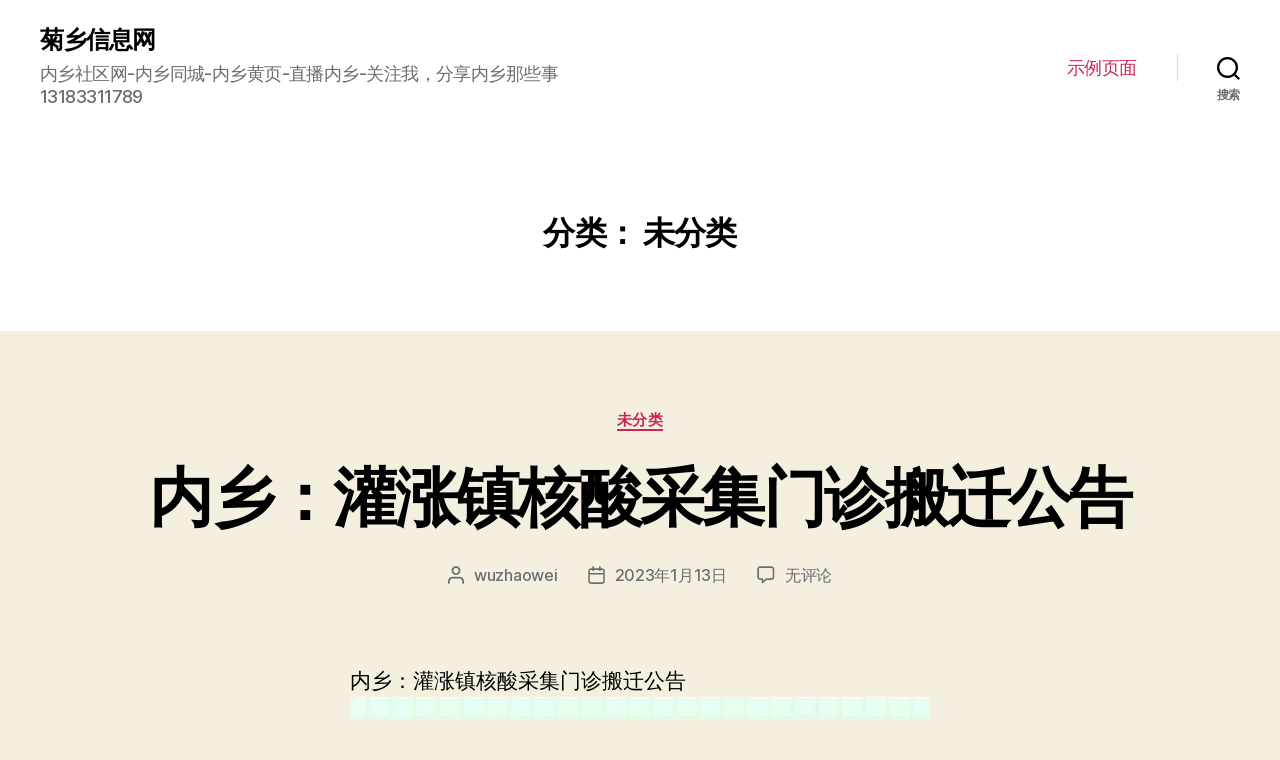

--- FILE ---
content_type: text/html; charset=UTF-8
request_url: http://www.neixiangshequ.cn/index.php/category/uncategorized/page/2/
body_size: 27610
content:
<!DOCTYPE html>

<html class="no-js" lang="zh-Hans">

	<head>

		<meta charset="UTF-8">
		<meta name="viewport" content="width=device-width, initial-scale=1.0" >

		<link rel="profile" href="https://gmpg.org/xfn/11">

		<title>未分类 &#8211; 第 2 页 &#8211; 菊乡信息网</title>
<meta name='robots' content='max-image-preview:large' />
<link rel="alternate" type="application/rss+xml" title="菊乡信息网 &raquo; Feed" href="http://www.neixiangshequ.cn/index.php/feed/" />
<link rel="alternate" type="application/rss+xml" title="菊乡信息网 &raquo; 评论 Feed" href="http://www.neixiangshequ.cn/index.php/comments/feed/" />
<link rel="alternate" type="application/rss+xml" title="菊乡信息网 &raquo; 未分类 分类 Feed" href="http://www.neixiangshequ.cn/index.php/category/uncategorized/feed/" />
<style id='wp-img-auto-sizes-contain-inline-css'>
img:is([sizes=auto i],[sizes^="auto," i]){contain-intrinsic-size:3000px 1500px}
/*# sourceURL=wp-img-auto-sizes-contain-inline-css */
</style>
<style id='wp-emoji-styles-inline-css'>

	img.wp-smiley, img.emoji {
		display: inline !important;
		border: none !important;
		box-shadow: none !important;
		height: 1em !important;
		width: 1em !important;
		margin: 0 0.07em !important;
		vertical-align: -0.1em !important;
		background: none !important;
		padding: 0 !important;
	}
/*# sourceURL=wp-emoji-styles-inline-css */
</style>
<style id='wp-block-library-inline-css'>
:root{--wp-block-synced-color:#7a00df;--wp-block-synced-color--rgb:122,0,223;--wp-bound-block-color:var(--wp-block-synced-color);--wp-editor-canvas-background:#ddd;--wp-admin-theme-color:#007cba;--wp-admin-theme-color--rgb:0,124,186;--wp-admin-theme-color-darker-10:#006ba1;--wp-admin-theme-color-darker-10--rgb:0,107,160.5;--wp-admin-theme-color-darker-20:#005a87;--wp-admin-theme-color-darker-20--rgb:0,90,135;--wp-admin-border-width-focus:2px}@media (min-resolution:192dpi){:root{--wp-admin-border-width-focus:1.5px}}.wp-element-button{cursor:pointer}:root .has-very-light-gray-background-color{background-color:#eee}:root .has-very-dark-gray-background-color{background-color:#313131}:root .has-very-light-gray-color{color:#eee}:root .has-very-dark-gray-color{color:#313131}:root .has-vivid-green-cyan-to-vivid-cyan-blue-gradient-background{background:linear-gradient(135deg,#00d084,#0693e3)}:root .has-purple-crush-gradient-background{background:linear-gradient(135deg,#34e2e4,#4721fb 50%,#ab1dfe)}:root .has-hazy-dawn-gradient-background{background:linear-gradient(135deg,#faaca8,#dad0ec)}:root .has-subdued-olive-gradient-background{background:linear-gradient(135deg,#fafae1,#67a671)}:root .has-atomic-cream-gradient-background{background:linear-gradient(135deg,#fdd79a,#004a59)}:root .has-nightshade-gradient-background{background:linear-gradient(135deg,#330968,#31cdcf)}:root .has-midnight-gradient-background{background:linear-gradient(135deg,#020381,#2874fc)}:root{--wp--preset--font-size--normal:16px;--wp--preset--font-size--huge:42px}.has-regular-font-size{font-size:1em}.has-larger-font-size{font-size:2.625em}.has-normal-font-size{font-size:var(--wp--preset--font-size--normal)}.has-huge-font-size{font-size:var(--wp--preset--font-size--huge)}.has-text-align-center{text-align:center}.has-text-align-left{text-align:left}.has-text-align-right{text-align:right}.has-fit-text{white-space:nowrap!important}#end-resizable-editor-section{display:none}.aligncenter{clear:both}.items-justified-left{justify-content:flex-start}.items-justified-center{justify-content:center}.items-justified-right{justify-content:flex-end}.items-justified-space-between{justify-content:space-between}.screen-reader-text{border:0;clip-path:inset(50%);height:1px;margin:-1px;overflow:hidden;padding:0;position:absolute;width:1px;word-wrap:normal!important}.screen-reader-text:focus{background-color:#ddd;clip-path:none;color:#444;display:block;font-size:1em;height:auto;left:5px;line-height:normal;padding:15px 23px 14px;text-decoration:none;top:5px;width:auto;z-index:100000}html :where(.has-border-color){border-style:solid}html :where([style*=border-top-color]){border-top-style:solid}html :where([style*=border-right-color]){border-right-style:solid}html :where([style*=border-bottom-color]){border-bottom-style:solid}html :where([style*=border-left-color]){border-left-style:solid}html :where([style*=border-width]){border-style:solid}html :where([style*=border-top-width]){border-top-style:solid}html :where([style*=border-right-width]){border-right-style:solid}html :where([style*=border-bottom-width]){border-bottom-style:solid}html :where([style*=border-left-width]){border-left-style:solid}html :where(img[class*=wp-image-]){height:auto;max-width:100%}:where(figure){margin:0 0 1em}html :where(.is-position-sticky){--wp-admin--admin-bar--position-offset:var(--wp-admin--admin-bar--height,0px)}@media screen and (max-width:600px){html :where(.is-position-sticky){--wp-admin--admin-bar--position-offset:0px}}

/*# sourceURL=wp-block-library-inline-css */
</style><style id='wp-block-heading-inline-css'>
h1:where(.wp-block-heading).has-background,h2:where(.wp-block-heading).has-background,h3:where(.wp-block-heading).has-background,h4:where(.wp-block-heading).has-background,h5:where(.wp-block-heading).has-background,h6:where(.wp-block-heading).has-background{padding:1.25em 2.375em}h1.has-text-align-left[style*=writing-mode]:where([style*=vertical-lr]),h1.has-text-align-right[style*=writing-mode]:where([style*=vertical-rl]),h2.has-text-align-left[style*=writing-mode]:where([style*=vertical-lr]),h2.has-text-align-right[style*=writing-mode]:where([style*=vertical-rl]),h3.has-text-align-left[style*=writing-mode]:where([style*=vertical-lr]),h3.has-text-align-right[style*=writing-mode]:where([style*=vertical-rl]),h4.has-text-align-left[style*=writing-mode]:where([style*=vertical-lr]),h4.has-text-align-right[style*=writing-mode]:where([style*=vertical-rl]),h5.has-text-align-left[style*=writing-mode]:where([style*=vertical-lr]),h5.has-text-align-right[style*=writing-mode]:where([style*=vertical-rl]),h6.has-text-align-left[style*=writing-mode]:where([style*=vertical-lr]),h6.has-text-align-right[style*=writing-mode]:where([style*=vertical-rl]){rotate:180deg}
/*# sourceURL=http://www.neixiangshequ.cn/wp-includes/blocks/heading/style.min.css */
</style>
<style id='wp-block-image-inline-css'>
.wp-block-image>a,.wp-block-image>figure>a{display:inline-block}.wp-block-image img{box-sizing:border-box;height:auto;max-width:100%;vertical-align:bottom}@media not (prefers-reduced-motion){.wp-block-image img.hide{visibility:hidden}.wp-block-image img.show{animation:show-content-image .4s}}.wp-block-image[style*=border-radius] img,.wp-block-image[style*=border-radius]>a{border-radius:inherit}.wp-block-image.has-custom-border img{box-sizing:border-box}.wp-block-image.aligncenter{text-align:center}.wp-block-image.alignfull>a,.wp-block-image.alignwide>a{width:100%}.wp-block-image.alignfull img,.wp-block-image.alignwide img{height:auto;width:100%}.wp-block-image .aligncenter,.wp-block-image .alignleft,.wp-block-image .alignright,.wp-block-image.aligncenter,.wp-block-image.alignleft,.wp-block-image.alignright{display:table}.wp-block-image .aligncenter>figcaption,.wp-block-image .alignleft>figcaption,.wp-block-image .alignright>figcaption,.wp-block-image.aligncenter>figcaption,.wp-block-image.alignleft>figcaption,.wp-block-image.alignright>figcaption{caption-side:bottom;display:table-caption}.wp-block-image .alignleft{float:left;margin:.5em 1em .5em 0}.wp-block-image .alignright{float:right;margin:.5em 0 .5em 1em}.wp-block-image .aligncenter{margin-left:auto;margin-right:auto}.wp-block-image :where(figcaption){margin-bottom:1em;margin-top:.5em}.wp-block-image.is-style-circle-mask img{border-radius:9999px}@supports ((-webkit-mask-image:none) or (mask-image:none)) or (-webkit-mask-image:none){.wp-block-image.is-style-circle-mask img{border-radius:0;-webkit-mask-image:url('data:image/svg+xml;utf8,<svg viewBox="0 0 100 100" xmlns="http://www.w3.org/2000/svg"><circle cx="50" cy="50" r="50"/></svg>');mask-image:url('data:image/svg+xml;utf8,<svg viewBox="0 0 100 100" xmlns="http://www.w3.org/2000/svg"><circle cx="50" cy="50" r="50"/></svg>');mask-mode:alpha;-webkit-mask-position:center;mask-position:center;-webkit-mask-repeat:no-repeat;mask-repeat:no-repeat;-webkit-mask-size:contain;mask-size:contain}}:root :where(.wp-block-image.is-style-rounded img,.wp-block-image .is-style-rounded img){border-radius:9999px}.wp-block-image figure{margin:0}.wp-lightbox-container{display:flex;flex-direction:column;position:relative}.wp-lightbox-container img{cursor:zoom-in}.wp-lightbox-container img:hover+button{opacity:1}.wp-lightbox-container button{align-items:center;backdrop-filter:blur(16px) saturate(180%);background-color:#5a5a5a40;border:none;border-radius:4px;cursor:zoom-in;display:flex;height:20px;justify-content:center;opacity:0;padding:0;position:absolute;right:16px;text-align:center;top:16px;width:20px;z-index:100}@media not (prefers-reduced-motion){.wp-lightbox-container button{transition:opacity .2s ease}}.wp-lightbox-container button:focus-visible{outline:3px auto #5a5a5a40;outline:3px auto -webkit-focus-ring-color;outline-offset:3px}.wp-lightbox-container button:hover{cursor:pointer;opacity:1}.wp-lightbox-container button:focus{opacity:1}.wp-lightbox-container button:focus,.wp-lightbox-container button:hover,.wp-lightbox-container button:not(:hover):not(:active):not(.has-background){background-color:#5a5a5a40;border:none}.wp-lightbox-overlay{box-sizing:border-box;cursor:zoom-out;height:100vh;left:0;overflow:hidden;position:fixed;top:0;visibility:hidden;width:100%;z-index:100000}.wp-lightbox-overlay .close-button{align-items:center;cursor:pointer;display:flex;justify-content:center;min-height:40px;min-width:40px;padding:0;position:absolute;right:calc(env(safe-area-inset-right) + 16px);top:calc(env(safe-area-inset-top) + 16px);z-index:5000000}.wp-lightbox-overlay .close-button:focus,.wp-lightbox-overlay .close-button:hover,.wp-lightbox-overlay .close-button:not(:hover):not(:active):not(.has-background){background:none;border:none}.wp-lightbox-overlay .lightbox-image-container{height:var(--wp--lightbox-container-height);left:50%;overflow:hidden;position:absolute;top:50%;transform:translate(-50%,-50%);transform-origin:top left;width:var(--wp--lightbox-container-width);z-index:9999999999}.wp-lightbox-overlay .wp-block-image{align-items:center;box-sizing:border-box;display:flex;height:100%;justify-content:center;margin:0;position:relative;transform-origin:0 0;width:100%;z-index:3000000}.wp-lightbox-overlay .wp-block-image img{height:var(--wp--lightbox-image-height);min-height:var(--wp--lightbox-image-height);min-width:var(--wp--lightbox-image-width);width:var(--wp--lightbox-image-width)}.wp-lightbox-overlay .wp-block-image figcaption{display:none}.wp-lightbox-overlay button{background:none;border:none}.wp-lightbox-overlay .scrim{background-color:#fff;height:100%;opacity:.9;position:absolute;width:100%;z-index:2000000}.wp-lightbox-overlay.active{visibility:visible}@media not (prefers-reduced-motion){.wp-lightbox-overlay.active{animation:turn-on-visibility .25s both}.wp-lightbox-overlay.active img{animation:turn-on-visibility .35s both}.wp-lightbox-overlay.show-closing-animation:not(.active){animation:turn-off-visibility .35s both}.wp-lightbox-overlay.show-closing-animation:not(.active) img{animation:turn-off-visibility .25s both}.wp-lightbox-overlay.zoom.active{animation:none;opacity:1;visibility:visible}.wp-lightbox-overlay.zoom.active .lightbox-image-container{animation:lightbox-zoom-in .4s}.wp-lightbox-overlay.zoom.active .lightbox-image-container img{animation:none}.wp-lightbox-overlay.zoom.active .scrim{animation:turn-on-visibility .4s forwards}.wp-lightbox-overlay.zoom.show-closing-animation:not(.active){animation:none}.wp-lightbox-overlay.zoom.show-closing-animation:not(.active) .lightbox-image-container{animation:lightbox-zoom-out .4s}.wp-lightbox-overlay.zoom.show-closing-animation:not(.active) .lightbox-image-container img{animation:none}.wp-lightbox-overlay.zoom.show-closing-animation:not(.active) .scrim{animation:turn-off-visibility .4s forwards}}@keyframes show-content-image{0%{visibility:hidden}99%{visibility:hidden}to{visibility:visible}}@keyframes turn-on-visibility{0%{opacity:0}to{opacity:1}}@keyframes turn-off-visibility{0%{opacity:1;visibility:visible}99%{opacity:0;visibility:visible}to{opacity:0;visibility:hidden}}@keyframes lightbox-zoom-in{0%{transform:translate(calc((-100vw + var(--wp--lightbox-scrollbar-width))/2 + var(--wp--lightbox-initial-left-position)),calc(-50vh + var(--wp--lightbox-initial-top-position))) scale(var(--wp--lightbox-scale))}to{transform:translate(-50%,-50%) scale(1)}}@keyframes lightbox-zoom-out{0%{transform:translate(-50%,-50%) scale(1);visibility:visible}99%{visibility:visible}to{transform:translate(calc((-100vw + var(--wp--lightbox-scrollbar-width))/2 + var(--wp--lightbox-initial-left-position)),calc(-50vh + var(--wp--lightbox-initial-top-position))) scale(var(--wp--lightbox-scale));visibility:hidden}}
/*# sourceURL=http://www.neixiangshequ.cn/wp-includes/blocks/image/style.min.css */
</style>
<style id='wp-block-code-inline-css'>
.wp-block-code{box-sizing:border-box}.wp-block-code code{
  /*!rtl:begin:ignore*/direction:ltr;display:block;font-family:inherit;overflow-wrap:break-word;text-align:initial;white-space:pre-wrap
  /*!rtl:end:ignore*/}
/*# sourceURL=http://www.neixiangshequ.cn/wp-includes/blocks/code/style.min.css */
</style>
<style id='wp-block-paragraph-inline-css'>
.is-small-text{font-size:.875em}.is-regular-text{font-size:1em}.is-large-text{font-size:2.25em}.is-larger-text{font-size:3em}.has-drop-cap:not(:focus):first-letter{float:left;font-size:8.4em;font-style:normal;font-weight:100;line-height:.68;margin:.05em .1em 0 0;text-transform:uppercase}body.rtl .has-drop-cap:not(:focus):first-letter{float:none;margin-left:.1em}p.has-drop-cap.has-background{overflow:hidden}:root :where(p.has-background){padding:1.25em 2.375em}:where(p.has-text-color:not(.has-link-color)) a{color:inherit}p.has-text-align-left[style*="writing-mode:vertical-lr"],p.has-text-align-right[style*="writing-mode:vertical-rl"]{rotate:180deg}
/*# sourceURL=http://www.neixiangshequ.cn/wp-includes/blocks/paragraph/style.min.css */
</style>
<style id='global-styles-inline-css'>
:root{--wp--preset--aspect-ratio--square: 1;--wp--preset--aspect-ratio--4-3: 4/3;--wp--preset--aspect-ratio--3-4: 3/4;--wp--preset--aspect-ratio--3-2: 3/2;--wp--preset--aspect-ratio--2-3: 2/3;--wp--preset--aspect-ratio--16-9: 16/9;--wp--preset--aspect-ratio--9-16: 9/16;--wp--preset--color--black: #000000;--wp--preset--color--cyan-bluish-gray: #abb8c3;--wp--preset--color--white: #ffffff;--wp--preset--color--pale-pink: #f78da7;--wp--preset--color--vivid-red: #cf2e2e;--wp--preset--color--luminous-vivid-orange: #ff6900;--wp--preset--color--luminous-vivid-amber: #fcb900;--wp--preset--color--light-green-cyan: #7bdcb5;--wp--preset--color--vivid-green-cyan: #00d084;--wp--preset--color--pale-cyan-blue: #8ed1fc;--wp--preset--color--vivid-cyan-blue: #0693e3;--wp--preset--color--vivid-purple: #9b51e0;--wp--preset--color--accent: #cd2653;--wp--preset--color--primary: #000000;--wp--preset--color--secondary: #6d6d6d;--wp--preset--color--subtle-background: #dcd7ca;--wp--preset--color--background: #f5efe0;--wp--preset--gradient--vivid-cyan-blue-to-vivid-purple: linear-gradient(135deg,rgb(6,147,227) 0%,rgb(155,81,224) 100%);--wp--preset--gradient--light-green-cyan-to-vivid-green-cyan: linear-gradient(135deg,rgb(122,220,180) 0%,rgb(0,208,130) 100%);--wp--preset--gradient--luminous-vivid-amber-to-luminous-vivid-orange: linear-gradient(135deg,rgb(252,185,0) 0%,rgb(255,105,0) 100%);--wp--preset--gradient--luminous-vivid-orange-to-vivid-red: linear-gradient(135deg,rgb(255,105,0) 0%,rgb(207,46,46) 100%);--wp--preset--gradient--very-light-gray-to-cyan-bluish-gray: linear-gradient(135deg,rgb(238,238,238) 0%,rgb(169,184,195) 100%);--wp--preset--gradient--cool-to-warm-spectrum: linear-gradient(135deg,rgb(74,234,220) 0%,rgb(151,120,209) 20%,rgb(207,42,186) 40%,rgb(238,44,130) 60%,rgb(251,105,98) 80%,rgb(254,248,76) 100%);--wp--preset--gradient--blush-light-purple: linear-gradient(135deg,rgb(255,206,236) 0%,rgb(152,150,240) 100%);--wp--preset--gradient--blush-bordeaux: linear-gradient(135deg,rgb(254,205,165) 0%,rgb(254,45,45) 50%,rgb(107,0,62) 100%);--wp--preset--gradient--luminous-dusk: linear-gradient(135deg,rgb(255,203,112) 0%,rgb(199,81,192) 50%,rgb(65,88,208) 100%);--wp--preset--gradient--pale-ocean: linear-gradient(135deg,rgb(255,245,203) 0%,rgb(182,227,212) 50%,rgb(51,167,181) 100%);--wp--preset--gradient--electric-grass: linear-gradient(135deg,rgb(202,248,128) 0%,rgb(113,206,126) 100%);--wp--preset--gradient--midnight: linear-gradient(135deg,rgb(2,3,129) 0%,rgb(40,116,252) 100%);--wp--preset--font-size--small: 18px;--wp--preset--font-size--medium: 20px;--wp--preset--font-size--large: 26.25px;--wp--preset--font-size--x-large: 42px;--wp--preset--font-size--normal: 21px;--wp--preset--font-size--larger: 32px;--wp--preset--spacing--20: 0.44rem;--wp--preset--spacing--30: 0.67rem;--wp--preset--spacing--40: 1rem;--wp--preset--spacing--50: 1.5rem;--wp--preset--spacing--60: 2.25rem;--wp--preset--spacing--70: 3.38rem;--wp--preset--spacing--80: 5.06rem;--wp--preset--shadow--natural: 6px 6px 9px rgba(0, 0, 0, 0.2);--wp--preset--shadow--deep: 12px 12px 50px rgba(0, 0, 0, 0.4);--wp--preset--shadow--sharp: 6px 6px 0px rgba(0, 0, 0, 0.2);--wp--preset--shadow--outlined: 6px 6px 0px -3px rgb(255, 255, 255), 6px 6px rgb(0, 0, 0);--wp--preset--shadow--crisp: 6px 6px 0px rgb(0, 0, 0);}:where(.is-layout-flex){gap: 0.5em;}:where(.is-layout-grid){gap: 0.5em;}body .is-layout-flex{display: flex;}.is-layout-flex{flex-wrap: wrap;align-items: center;}.is-layout-flex > :is(*, div){margin: 0;}body .is-layout-grid{display: grid;}.is-layout-grid > :is(*, div){margin: 0;}:where(.wp-block-columns.is-layout-flex){gap: 2em;}:where(.wp-block-columns.is-layout-grid){gap: 2em;}:where(.wp-block-post-template.is-layout-flex){gap: 1.25em;}:where(.wp-block-post-template.is-layout-grid){gap: 1.25em;}.has-black-color{color: var(--wp--preset--color--black) !important;}.has-cyan-bluish-gray-color{color: var(--wp--preset--color--cyan-bluish-gray) !important;}.has-white-color{color: var(--wp--preset--color--white) !important;}.has-pale-pink-color{color: var(--wp--preset--color--pale-pink) !important;}.has-vivid-red-color{color: var(--wp--preset--color--vivid-red) !important;}.has-luminous-vivid-orange-color{color: var(--wp--preset--color--luminous-vivid-orange) !important;}.has-luminous-vivid-amber-color{color: var(--wp--preset--color--luminous-vivid-amber) !important;}.has-light-green-cyan-color{color: var(--wp--preset--color--light-green-cyan) !important;}.has-vivid-green-cyan-color{color: var(--wp--preset--color--vivid-green-cyan) !important;}.has-pale-cyan-blue-color{color: var(--wp--preset--color--pale-cyan-blue) !important;}.has-vivid-cyan-blue-color{color: var(--wp--preset--color--vivid-cyan-blue) !important;}.has-vivid-purple-color{color: var(--wp--preset--color--vivid-purple) !important;}.has-black-background-color{background-color: var(--wp--preset--color--black) !important;}.has-cyan-bluish-gray-background-color{background-color: var(--wp--preset--color--cyan-bluish-gray) !important;}.has-white-background-color{background-color: var(--wp--preset--color--white) !important;}.has-pale-pink-background-color{background-color: var(--wp--preset--color--pale-pink) !important;}.has-vivid-red-background-color{background-color: var(--wp--preset--color--vivid-red) !important;}.has-luminous-vivid-orange-background-color{background-color: var(--wp--preset--color--luminous-vivid-orange) !important;}.has-luminous-vivid-amber-background-color{background-color: var(--wp--preset--color--luminous-vivid-amber) !important;}.has-light-green-cyan-background-color{background-color: var(--wp--preset--color--light-green-cyan) !important;}.has-vivid-green-cyan-background-color{background-color: var(--wp--preset--color--vivid-green-cyan) !important;}.has-pale-cyan-blue-background-color{background-color: var(--wp--preset--color--pale-cyan-blue) !important;}.has-vivid-cyan-blue-background-color{background-color: var(--wp--preset--color--vivid-cyan-blue) !important;}.has-vivid-purple-background-color{background-color: var(--wp--preset--color--vivid-purple) !important;}.has-black-border-color{border-color: var(--wp--preset--color--black) !important;}.has-cyan-bluish-gray-border-color{border-color: var(--wp--preset--color--cyan-bluish-gray) !important;}.has-white-border-color{border-color: var(--wp--preset--color--white) !important;}.has-pale-pink-border-color{border-color: var(--wp--preset--color--pale-pink) !important;}.has-vivid-red-border-color{border-color: var(--wp--preset--color--vivid-red) !important;}.has-luminous-vivid-orange-border-color{border-color: var(--wp--preset--color--luminous-vivid-orange) !important;}.has-luminous-vivid-amber-border-color{border-color: var(--wp--preset--color--luminous-vivid-amber) !important;}.has-light-green-cyan-border-color{border-color: var(--wp--preset--color--light-green-cyan) !important;}.has-vivid-green-cyan-border-color{border-color: var(--wp--preset--color--vivid-green-cyan) !important;}.has-pale-cyan-blue-border-color{border-color: var(--wp--preset--color--pale-cyan-blue) !important;}.has-vivid-cyan-blue-border-color{border-color: var(--wp--preset--color--vivid-cyan-blue) !important;}.has-vivid-purple-border-color{border-color: var(--wp--preset--color--vivid-purple) !important;}.has-vivid-cyan-blue-to-vivid-purple-gradient-background{background: var(--wp--preset--gradient--vivid-cyan-blue-to-vivid-purple) !important;}.has-light-green-cyan-to-vivid-green-cyan-gradient-background{background: var(--wp--preset--gradient--light-green-cyan-to-vivid-green-cyan) !important;}.has-luminous-vivid-amber-to-luminous-vivid-orange-gradient-background{background: var(--wp--preset--gradient--luminous-vivid-amber-to-luminous-vivid-orange) !important;}.has-luminous-vivid-orange-to-vivid-red-gradient-background{background: var(--wp--preset--gradient--luminous-vivid-orange-to-vivid-red) !important;}.has-very-light-gray-to-cyan-bluish-gray-gradient-background{background: var(--wp--preset--gradient--very-light-gray-to-cyan-bluish-gray) !important;}.has-cool-to-warm-spectrum-gradient-background{background: var(--wp--preset--gradient--cool-to-warm-spectrum) !important;}.has-blush-light-purple-gradient-background{background: var(--wp--preset--gradient--blush-light-purple) !important;}.has-blush-bordeaux-gradient-background{background: var(--wp--preset--gradient--blush-bordeaux) !important;}.has-luminous-dusk-gradient-background{background: var(--wp--preset--gradient--luminous-dusk) !important;}.has-pale-ocean-gradient-background{background: var(--wp--preset--gradient--pale-ocean) !important;}.has-electric-grass-gradient-background{background: var(--wp--preset--gradient--electric-grass) !important;}.has-midnight-gradient-background{background: var(--wp--preset--gradient--midnight) !important;}.has-small-font-size{font-size: var(--wp--preset--font-size--small) !important;}.has-medium-font-size{font-size: var(--wp--preset--font-size--medium) !important;}.has-large-font-size{font-size: var(--wp--preset--font-size--large) !important;}.has-x-large-font-size{font-size: var(--wp--preset--font-size--x-large) !important;}
/*# sourceURL=global-styles-inline-css */
</style>

<style id='classic-theme-styles-inline-css'>
/*! This file is auto-generated */
.wp-block-button__link{color:#fff;background-color:#32373c;border-radius:9999px;box-shadow:none;text-decoration:none;padding:calc(.667em + 2px) calc(1.333em + 2px);font-size:1.125em}.wp-block-file__button{background:#32373c;color:#fff;text-decoration:none}
/*# sourceURL=/wp-includes/css/classic-themes.min.css */
</style>
<link rel='stylesheet' id='twentytwenty-style-css' href='http://www.neixiangshequ.cn/wp-content/themes/twentytwenty/style.css?ver=1.9' media='all' />
<style id='twentytwenty-style-inline-css'>
.color-accent,.color-accent-hover:hover,.color-accent-hover:focus,:root .has-accent-color,.has-drop-cap:not(:focus):first-letter,.wp-block-button.is-style-outline,a { color: #cd2653; }blockquote,.border-color-accent,.border-color-accent-hover:hover,.border-color-accent-hover:focus { border-color: #cd2653; }button,.button,.faux-button,.wp-block-button__link,.wp-block-file .wp-block-file__button,input[type="button"],input[type="reset"],input[type="submit"],.bg-accent,.bg-accent-hover:hover,.bg-accent-hover:focus,:root .has-accent-background-color,.comment-reply-link { background-color: #cd2653; }.fill-children-accent,.fill-children-accent * { fill: #cd2653; }body,.entry-title a,:root .has-primary-color { color: #000000; }:root .has-primary-background-color { background-color: #000000; }cite,figcaption,.wp-caption-text,.post-meta,.entry-content .wp-block-archives li,.entry-content .wp-block-categories li,.entry-content .wp-block-latest-posts li,.wp-block-latest-comments__comment-date,.wp-block-latest-posts__post-date,.wp-block-embed figcaption,.wp-block-image figcaption,.wp-block-pullquote cite,.comment-metadata,.comment-respond .comment-notes,.comment-respond .logged-in-as,.pagination .dots,.entry-content hr:not(.has-background),hr.styled-separator,:root .has-secondary-color { color: #6d6d6d; }:root .has-secondary-background-color { background-color: #6d6d6d; }pre,fieldset,input,textarea,table,table *,hr { border-color: #dcd7ca; }caption,code,code,kbd,samp,.wp-block-table.is-style-stripes tbody tr:nth-child(odd),:root .has-subtle-background-background-color { background-color: #dcd7ca; }.wp-block-table.is-style-stripes { border-bottom-color: #dcd7ca; }.wp-block-latest-posts.is-grid li { border-top-color: #dcd7ca; }:root .has-subtle-background-color { color: #dcd7ca; }body:not(.overlay-header) .primary-menu > li > a,body:not(.overlay-header) .primary-menu > li > .icon,.modal-menu a,.footer-menu a, .footer-widgets a,#site-footer .wp-block-button.is-style-outline,.wp-block-pullquote:before,.singular:not(.overlay-header) .entry-header a,.archive-header a,.header-footer-group .color-accent,.header-footer-group .color-accent-hover:hover { color: #cd2653; }.social-icons a,#site-footer button:not(.toggle),#site-footer .button,#site-footer .faux-button,#site-footer .wp-block-button__link,#site-footer .wp-block-file__button,#site-footer input[type="button"],#site-footer input[type="reset"],#site-footer input[type="submit"] { background-color: #cd2653; }.header-footer-group,body:not(.overlay-header) #site-header .toggle,.menu-modal .toggle { color: #000000; }body:not(.overlay-header) .primary-menu ul { background-color: #000000; }body:not(.overlay-header) .primary-menu > li > ul:after { border-bottom-color: #000000; }body:not(.overlay-header) .primary-menu ul ul:after { border-left-color: #000000; }.site-description,body:not(.overlay-header) .toggle-inner .toggle-text,.widget .post-date,.widget .rss-date,.widget_archive li,.widget_categories li,.widget cite,.widget_pages li,.widget_meta li,.widget_nav_menu li,.powered-by-wordpress,.to-the-top,.singular .entry-header .post-meta,.singular:not(.overlay-header) .entry-header .post-meta a { color: #6d6d6d; }.header-footer-group pre,.header-footer-group fieldset,.header-footer-group input,.header-footer-group textarea,.header-footer-group table,.header-footer-group table *,.footer-nav-widgets-wrapper,#site-footer,.menu-modal nav *,.footer-widgets-outer-wrapper,.footer-top { border-color: #dcd7ca; }.header-footer-group table caption,body:not(.overlay-header) .header-inner .toggle-wrapper::before { background-color: #dcd7ca; }
/*# sourceURL=twentytwenty-style-inline-css */
</style>
<link rel='stylesheet' id='twentytwenty-print-style-css' href='http://www.neixiangshequ.cn/wp-content/themes/twentytwenty/print.css?ver=1.9' media='print' />
<script src="http://www.neixiangshequ.cn/wp-content/themes/twentytwenty/assets/js/index.js?ver=1.9" id="twentytwenty-js-js" async></script>
<link rel="https://api.w.org/" href="http://www.neixiangshequ.cn/index.php/wp-json/" /><link rel="alternate" title="JSON" type="application/json" href="http://www.neixiangshequ.cn/index.php/wp-json/wp/v2/categories/1" /><link rel="EditURI" type="application/rsd+xml" title="RSD" href="http://www.neixiangshequ.cn/xmlrpc.php?rsd" />
<meta name="generator" content="WordPress 6.9" />
	<script>document.documentElement.className = document.documentElement.className.replace( 'no-js', 'js' );</script>
	
	</head>

	<body class="archive paged category category-uncategorized category-1 wp-embed-responsive paged-2 category-paged-2 wp-theme-twentytwenty enable-search-modal has-no-pagination showing-comments show-avatars footer-top-visible">

		<a class="skip-link screen-reader-text" href="#site-content">跳至内容</a>
		<header id="site-header" class="header-footer-group">

			<div class="header-inner section-inner">

				<div class="header-titles-wrapper">

					
						<button class="toggle search-toggle mobile-search-toggle" data-toggle-target=".search-modal" data-toggle-body-class="showing-search-modal" data-set-focus=".search-modal .search-field" aria-expanded="false">
							<span class="toggle-inner">
								<span class="toggle-icon">
									<svg class="svg-icon" aria-hidden="true" role="img" focusable="false" xmlns="http://www.w3.org/2000/svg" width="23" height="23" viewBox="0 0 23 23"><path d="M38.710696,48.0601792 L43,52.3494831 L41.3494831,54 L37.0601792,49.710696 C35.2632422,51.1481185 32.9839107,52.0076499 30.5038249,52.0076499 C24.7027226,52.0076499 20,47.3049272 20,41.5038249 C20,35.7027226 24.7027226,31 30.5038249,31 C36.3049272,31 41.0076499,35.7027226 41.0076499,41.5038249 C41.0076499,43.9839107 40.1481185,46.2632422 38.710696,48.0601792 Z M36.3875844,47.1716785 C37.8030221,45.7026647 38.6734666,43.7048964 38.6734666,41.5038249 C38.6734666,36.9918565 35.0157934,33.3341833 30.5038249,33.3341833 C25.9918565,33.3341833 22.3341833,36.9918565 22.3341833,41.5038249 C22.3341833,46.0157934 25.9918565,49.6734666 30.5038249,49.6734666 C32.7048964,49.6734666 34.7026647,48.8030221 36.1716785,47.3875844 C36.2023931,47.347638 36.2360451,47.3092237 36.2726343,47.2726343 C36.3092237,47.2360451 36.347638,47.2023931 36.3875844,47.1716785 Z" transform="translate(-20 -31)" /></svg>								</span>
								<span class="toggle-text">搜索</span>
							</span>
						</button><!-- .search-toggle -->

					
					<div class="header-titles">

						<div class="site-title faux-heading"><a href="http://www.neixiangshequ.cn/">菊乡信息网</a></div><div class="site-description">内乡社区网-内乡同城-内乡黄页-直播内乡-关注我，分享内乡那些事13183311789</div><!-- .site-description -->
					</div><!-- .header-titles -->

					<button class="toggle nav-toggle mobile-nav-toggle" data-toggle-target=".menu-modal"  data-toggle-body-class="showing-menu-modal" aria-expanded="false" data-set-focus=".close-nav-toggle">
						<span class="toggle-inner">
							<span class="toggle-icon">
								<svg class="svg-icon" aria-hidden="true" role="img" focusable="false" xmlns="http://www.w3.org/2000/svg" width="26" height="7" viewBox="0 0 26 7"><path fill-rule="evenodd" d="M332.5,45 C330.567003,45 329,43.4329966 329,41.5 C329,39.5670034 330.567003,38 332.5,38 C334.432997,38 336,39.5670034 336,41.5 C336,43.4329966 334.432997,45 332.5,45 Z M342,45 C340.067003,45 338.5,43.4329966 338.5,41.5 C338.5,39.5670034 340.067003,38 342,38 C343.932997,38 345.5,39.5670034 345.5,41.5 C345.5,43.4329966 343.932997,45 342,45 Z M351.5,45 C349.567003,45 348,43.4329966 348,41.5 C348,39.5670034 349.567003,38 351.5,38 C353.432997,38 355,39.5670034 355,41.5 C355,43.4329966 353.432997,45 351.5,45 Z" transform="translate(-329 -38)" /></svg>							</span>
							<span class="toggle-text">菜单</span>
						</span>
					</button><!-- .nav-toggle -->

				</div><!-- .header-titles-wrapper -->

				<div class="header-navigation-wrapper">

					
							<nav class="primary-menu-wrapper" aria-label="水平">

								<ul class="primary-menu reset-list-style">

								<li class="page_item page-item-2"><a href="http://www.neixiangshequ.cn/index.php/sample-page/">示例页面</a></li>

								</ul>

							</nav><!-- .primary-menu-wrapper -->

						
						<div class="header-toggles hide-no-js">

						
							<div class="toggle-wrapper search-toggle-wrapper">

								<button class="toggle search-toggle desktop-search-toggle" data-toggle-target=".search-modal" data-toggle-body-class="showing-search-modal" data-set-focus=".search-modal .search-field" aria-expanded="false">
									<span class="toggle-inner">
										<svg class="svg-icon" aria-hidden="true" role="img" focusable="false" xmlns="http://www.w3.org/2000/svg" width="23" height="23" viewBox="0 0 23 23"><path d="M38.710696,48.0601792 L43,52.3494831 L41.3494831,54 L37.0601792,49.710696 C35.2632422,51.1481185 32.9839107,52.0076499 30.5038249,52.0076499 C24.7027226,52.0076499 20,47.3049272 20,41.5038249 C20,35.7027226 24.7027226,31 30.5038249,31 C36.3049272,31 41.0076499,35.7027226 41.0076499,41.5038249 C41.0076499,43.9839107 40.1481185,46.2632422 38.710696,48.0601792 Z M36.3875844,47.1716785 C37.8030221,45.7026647 38.6734666,43.7048964 38.6734666,41.5038249 C38.6734666,36.9918565 35.0157934,33.3341833 30.5038249,33.3341833 C25.9918565,33.3341833 22.3341833,36.9918565 22.3341833,41.5038249 C22.3341833,46.0157934 25.9918565,49.6734666 30.5038249,49.6734666 C32.7048964,49.6734666 34.7026647,48.8030221 36.1716785,47.3875844 C36.2023931,47.347638 36.2360451,47.3092237 36.2726343,47.2726343 C36.3092237,47.2360451 36.347638,47.2023931 36.3875844,47.1716785 Z" transform="translate(-20 -31)" /></svg>										<span class="toggle-text">搜索</span>
									</span>
								</button><!-- .search-toggle -->

							</div>

							
						</div><!-- .header-toggles -->
						
				</div><!-- .header-navigation-wrapper -->

			</div><!-- .header-inner -->

			<div class="search-modal cover-modal header-footer-group" data-modal-target-string=".search-modal">

	<div class="search-modal-inner modal-inner">

		<div class="section-inner">

			<form role="search" aria-label="搜索：" method="get" class="search-form" action="http://www.neixiangshequ.cn/">
	<label for="search-form-1">
		<span class="screen-reader-text">搜索：</span>
		<input type="search" id="search-form-1" class="search-field" placeholder="搜索&hellip;" value="" name="s" />
	</label>
	<input type="submit" class="search-submit" value="搜索" />
</form>

			<button class="toggle search-untoggle close-search-toggle fill-children-current-color" data-toggle-target=".search-modal" data-toggle-body-class="showing-search-modal" data-set-focus=".search-modal .search-field">
				<span class="screen-reader-text">关闭搜索</span>
				<svg class="svg-icon" aria-hidden="true" role="img" focusable="false" xmlns="http://www.w3.org/2000/svg" width="16" height="16" viewBox="0 0 16 16"><polygon fill="" fill-rule="evenodd" points="6.852 7.649 .399 1.195 1.445 .149 7.899 6.602 14.352 .149 15.399 1.195 8.945 7.649 15.399 14.102 14.352 15.149 7.899 8.695 1.445 15.149 .399 14.102" /></svg>			</button><!-- .search-toggle -->

		</div><!-- .section-inner -->

	</div><!-- .search-modal-inner -->

</div><!-- .menu-modal -->

		</header><!-- #site-header -->

		
<div class="menu-modal cover-modal header-footer-group" data-modal-target-string=".menu-modal">

	<div class="menu-modal-inner modal-inner">

		<div class="menu-wrapper section-inner">

			<div class="menu-top">

				<button class="toggle close-nav-toggle fill-children-current-color" data-toggle-target=".menu-modal" data-toggle-body-class="showing-menu-modal" aria-expanded="false" data-set-focus=".menu-modal">
					<span class="toggle-text">关闭菜单</span>
					<svg class="svg-icon" aria-hidden="true" role="img" focusable="false" xmlns="http://www.w3.org/2000/svg" width="16" height="16" viewBox="0 0 16 16"><polygon fill="" fill-rule="evenodd" points="6.852 7.649 .399 1.195 1.445 .149 7.899 6.602 14.352 .149 15.399 1.195 8.945 7.649 15.399 14.102 14.352 15.149 7.899 8.695 1.445 15.149 .399 14.102" /></svg>				</button><!-- .nav-toggle -->

				
					<nav class="mobile-menu" aria-label="移动设备">

						<ul class="modal-menu reset-list-style">

						<li class="page_item page-item-2"><div class="ancestor-wrapper"><a href="http://www.neixiangshequ.cn/index.php/sample-page/">示例页面</a></div><!-- .ancestor-wrapper --></li>

						</ul>

					</nav>

					
			</div><!-- .menu-top -->

			<div class="menu-bottom">

				
			</div><!-- .menu-bottom -->

		</div><!-- .menu-wrapper -->

	</div><!-- .menu-modal-inner -->

</div><!-- .menu-modal -->

<main id="site-content">

	
		<header class="archive-header has-text-align-center header-footer-group">

			<div class="archive-header-inner section-inner medium">

									<h1 class="archive-title">分类： <span>未分类</span></h1>
				
				
			</div><!-- .archive-header-inner -->

		</header><!-- .archive-header -->

		
<article class="post-124 post type-post status-publish format-standard hentry category-uncategorized" id="post-124">

	
<header class="entry-header has-text-align-center">

	<div class="entry-header-inner section-inner medium">

		
			<div class="entry-categories">
				<span class="screen-reader-text">分类</span>
				<div class="entry-categories-inner">
					<a href="http://www.neixiangshequ.cn/index.php/category/uncategorized/" rel="category tag">未分类</a>				</div><!-- .entry-categories-inner -->
			</div><!-- .entry-categories -->

			<h2 class="entry-title heading-size-1"><a href="http://www.neixiangshequ.cn/index.php/2023/01/13/%e5%86%85%e4%b9%a1%ef%bc%9a%e7%81%8c%e6%b6%a8%e9%95%87%e6%a0%b8%e9%85%b8%e9%87%87%e9%9b%86%e9%97%a8%e8%af%8a%e6%90%ac%e8%bf%81%e5%85%ac%e5%91%8a/">内乡：灌涨镇核酸采集门诊搬迁公告</a></h2>
		<div class="post-meta-wrapper post-meta-single post-meta-single-top">

			<ul class="post-meta">

									<li class="post-author meta-wrapper">
						<span class="meta-icon">
							<span class="screen-reader-text">文章作者</span>
							<svg class="svg-icon" aria-hidden="true" role="img" focusable="false" xmlns="http://www.w3.org/2000/svg" width="18" height="20" viewBox="0 0 18 20"><path fill="" d="M18,19 C18,19.5522847 17.5522847,20 17,20 C16.4477153,20 16,19.5522847 16,19 L16,17 C16,15.3431458 14.6568542,14 13,14 L5,14 C3.34314575,14 2,15.3431458 2,17 L2,19 C2,19.5522847 1.55228475,20 1,20 C0.44771525,20 0,19.5522847 0,19 L0,17 C0,14.2385763 2.23857625,12 5,12 L13,12 C15.7614237,12 18,14.2385763 18,17 L18,19 Z M9,10 C6.23857625,10 4,7.76142375 4,5 C4,2.23857625 6.23857625,0 9,0 C11.7614237,0 14,2.23857625 14,5 C14,7.76142375 11.7614237,10 9,10 Z M9,8 C10.6568542,8 12,6.65685425 12,5 C12,3.34314575 10.6568542,2 9,2 C7.34314575,2 6,3.34314575 6,5 C6,6.65685425 7.34314575,8 9,8 Z" /></svg>						</span>
						<span class="meta-text">
							<a href="http://www.neixiangshequ.cn/index.php/author/wuzhaowei/">wuzhaowei</a>						</span>
					</li>
										<li class="post-date meta-wrapper">
						<span class="meta-icon">
							<span class="screen-reader-text">发布日期</span>
							<svg class="svg-icon" aria-hidden="true" role="img" focusable="false" xmlns="http://www.w3.org/2000/svg" width="18" height="19" viewBox="0 0 18 19"><path fill="" d="M4.60069444,4.09375 L3.25,4.09375 C2.47334957,4.09375 1.84375,4.72334957 1.84375,5.5 L1.84375,7.26736111 L16.15625,7.26736111 L16.15625,5.5 C16.15625,4.72334957 15.5266504,4.09375 14.75,4.09375 L13.3993056,4.09375 L13.3993056,4.55555556 C13.3993056,5.02154581 13.0215458,5.39930556 12.5555556,5.39930556 C12.0895653,5.39930556 11.7118056,5.02154581 11.7118056,4.55555556 L11.7118056,4.09375 L6.28819444,4.09375 L6.28819444,4.55555556 C6.28819444,5.02154581 5.9104347,5.39930556 5.44444444,5.39930556 C4.97845419,5.39930556 4.60069444,5.02154581 4.60069444,4.55555556 L4.60069444,4.09375 Z M6.28819444,2.40625 L11.7118056,2.40625 L11.7118056,1 C11.7118056,0.534009742 12.0895653,0.15625 12.5555556,0.15625 C13.0215458,0.15625 13.3993056,0.534009742 13.3993056,1 L13.3993056,2.40625 L14.75,2.40625 C16.4586309,2.40625 17.84375,3.79136906 17.84375,5.5 L17.84375,15.875 C17.84375,17.5836309 16.4586309,18.96875 14.75,18.96875 L3.25,18.96875 C1.54136906,18.96875 0.15625,17.5836309 0.15625,15.875 L0.15625,5.5 C0.15625,3.79136906 1.54136906,2.40625 3.25,2.40625 L4.60069444,2.40625 L4.60069444,1 C4.60069444,0.534009742 4.97845419,0.15625 5.44444444,0.15625 C5.9104347,0.15625 6.28819444,0.534009742 6.28819444,1 L6.28819444,2.40625 Z M1.84375,8.95486111 L1.84375,15.875 C1.84375,16.6516504 2.47334957,17.28125 3.25,17.28125 L14.75,17.28125 C15.5266504,17.28125 16.15625,16.6516504 16.15625,15.875 L16.15625,8.95486111 L1.84375,8.95486111 Z" /></svg>						</span>
						<span class="meta-text">
							<a href="http://www.neixiangshequ.cn/index.php/2023/01/13/%e5%86%85%e4%b9%a1%ef%bc%9a%e7%81%8c%e6%b6%a8%e9%95%87%e6%a0%b8%e9%85%b8%e9%87%87%e9%9b%86%e9%97%a8%e8%af%8a%e6%90%ac%e8%bf%81%e5%85%ac%e5%91%8a/">2023年1月13日</a>
						</span>
					</li>
										<li class="post-comment-link meta-wrapper">
						<span class="meta-icon">
							<svg class="svg-icon" aria-hidden="true" role="img" focusable="false" xmlns="http://www.w3.org/2000/svg" width="19" height="19" viewBox="0 0 19 19"><path d="M9.43016863,13.2235931 C9.58624731,13.094699 9.7823475,13.0241935 9.98476849,13.0241935 L15.0564516,13.0241935 C15.8581553,13.0241935 16.5080645,12.3742843 16.5080645,11.5725806 L16.5080645,3.44354839 C16.5080645,2.64184472 15.8581553,1.99193548 15.0564516,1.99193548 L3.44354839,1.99193548 C2.64184472,1.99193548 1.99193548,2.64184472 1.99193548,3.44354839 L1.99193548,11.5725806 C1.99193548,12.3742843 2.64184472,13.0241935 3.44354839,13.0241935 L5.76612903,13.0241935 C6.24715123,13.0241935 6.63709677,13.4141391 6.63709677,13.8951613 L6.63709677,15.5301903 L9.43016863,13.2235931 Z M3.44354839,14.766129 C1.67980032,14.766129 0.25,13.3363287 0.25,11.5725806 L0.25,3.44354839 C0.25,1.67980032 1.67980032,0.25 3.44354839,0.25 L15.0564516,0.25 C16.8201997,0.25 18.25,1.67980032 18.25,3.44354839 L18.25,11.5725806 C18.25,13.3363287 16.8201997,14.766129 15.0564516,14.766129 L10.2979143,14.766129 L6.32072889,18.0506004 C5.75274472,18.5196577 4.89516129,18.1156602 4.89516129,17.3790323 L4.89516129,14.766129 L3.44354839,14.766129 Z" /></svg>						</span>
						<span class="meta-text">
							<a href="http://www.neixiangshequ.cn/index.php/2023/01/13/%e5%86%85%e4%b9%a1%ef%bc%9a%e7%81%8c%e6%b6%a8%e9%95%87%e6%a0%b8%e9%85%b8%e9%87%87%e9%9b%86%e9%97%a8%e8%af%8a%e6%90%ac%e8%bf%81%e5%85%ac%e5%91%8a/#respond"><span class="screen-reader-text">内乡：灌涨镇核酸采集门诊搬迁公告</span>无评论</a>						</span>
					</li>
					
			</ul><!-- .post-meta -->

		</div><!-- .post-meta-wrapper -->

		
	</div><!-- .entry-header-inner -->

</header><!-- .entry-header -->

	<div class="post-inner thin ">

		<div class="entry-content">

			
<p>内乡：灌涨镇核酸采集门诊搬迁公告<img decoding="async" src="https://app-file2.dxhmt.cn/neixiang/2022/11/21/4b1acb0badee61d028e19c3d9d1c5c2f_shui.jpg" alt="微信图片_20221121065403.jpg"><img decoding="async" src="https://app-file2.dxhmt.cn/neixiang/2022/11/21/5451cfeb0307b5c5810c7df9e6774da7_shui.jpg" alt="微信图片_20221121065409.jpg"></p>



<p>通知：2022年11月21日起，灌涨镇核酸采集门诊搬迁至魏庄社区正大门东200米广场处，请大家互相转告！原卫生院核酸采集门诊停止使用。（融媒体中心特约记者 吴照伟）</p>

		</div><!-- .entry-content -->

	</div><!-- .post-inner -->

	<div class="section-inner">
		
	</div><!-- .section-inner -->

	
</article><!-- .post -->
<hr class="post-separator styled-separator is-style-wide section-inner" aria-hidden="true" />
<article class="post-126 post type-post status-publish format-standard hentry category-uncategorized" id="post-126">

	
<header class="entry-header has-text-align-center">

	<div class="entry-header-inner section-inner medium">

		
			<div class="entry-categories">
				<span class="screen-reader-text">分类</span>
				<div class="entry-categories-inner">
					<a href="http://www.neixiangshequ.cn/index.php/category/uncategorized/" rel="category tag">未分类</a>				</div><!-- .entry-categories-inner -->
			</div><!-- .entry-categories -->

			<h2 class="entry-title heading-size-1"><a href="http://www.neixiangshequ.cn/index.php/2023/01/13/%e5%86%85%e4%b9%a1%e5%8e%bf%e7%96%be%e6%8e%a7%e4%b8%ad%e5%bf%83%e5%bc%80%e5%b1%952023%e5%b9%b4%e5%8f%8c%e6%8b%a5%e6%85%b0%e9%97%ae%e6%b4%bb%e5%8a%a8/">内乡县疾控中心开展2023年双拥慰问活动</a></h2>
		<div class="post-meta-wrapper post-meta-single post-meta-single-top">

			<ul class="post-meta">

									<li class="post-author meta-wrapper">
						<span class="meta-icon">
							<span class="screen-reader-text">文章作者</span>
							<svg class="svg-icon" aria-hidden="true" role="img" focusable="false" xmlns="http://www.w3.org/2000/svg" width="18" height="20" viewBox="0 0 18 20"><path fill="" d="M18,19 C18,19.5522847 17.5522847,20 17,20 C16.4477153,20 16,19.5522847 16,19 L16,17 C16,15.3431458 14.6568542,14 13,14 L5,14 C3.34314575,14 2,15.3431458 2,17 L2,19 C2,19.5522847 1.55228475,20 1,20 C0.44771525,20 0,19.5522847 0,19 L0,17 C0,14.2385763 2.23857625,12 5,12 L13,12 C15.7614237,12 18,14.2385763 18,17 L18,19 Z M9,10 C6.23857625,10 4,7.76142375 4,5 C4,2.23857625 6.23857625,0 9,0 C11.7614237,0 14,2.23857625 14,5 C14,7.76142375 11.7614237,10 9,10 Z M9,8 C10.6568542,8 12,6.65685425 12,5 C12,3.34314575 10.6568542,2 9,2 C7.34314575,2 6,3.34314575 6,5 C6,6.65685425 7.34314575,8 9,8 Z" /></svg>						</span>
						<span class="meta-text">
							<a href="http://www.neixiangshequ.cn/index.php/author/wuzhaowei/">wuzhaowei</a>						</span>
					</li>
										<li class="post-date meta-wrapper">
						<span class="meta-icon">
							<span class="screen-reader-text">发布日期</span>
							<svg class="svg-icon" aria-hidden="true" role="img" focusable="false" xmlns="http://www.w3.org/2000/svg" width="18" height="19" viewBox="0 0 18 19"><path fill="" d="M4.60069444,4.09375 L3.25,4.09375 C2.47334957,4.09375 1.84375,4.72334957 1.84375,5.5 L1.84375,7.26736111 L16.15625,7.26736111 L16.15625,5.5 C16.15625,4.72334957 15.5266504,4.09375 14.75,4.09375 L13.3993056,4.09375 L13.3993056,4.55555556 C13.3993056,5.02154581 13.0215458,5.39930556 12.5555556,5.39930556 C12.0895653,5.39930556 11.7118056,5.02154581 11.7118056,4.55555556 L11.7118056,4.09375 L6.28819444,4.09375 L6.28819444,4.55555556 C6.28819444,5.02154581 5.9104347,5.39930556 5.44444444,5.39930556 C4.97845419,5.39930556 4.60069444,5.02154581 4.60069444,4.55555556 L4.60069444,4.09375 Z M6.28819444,2.40625 L11.7118056,2.40625 L11.7118056,1 C11.7118056,0.534009742 12.0895653,0.15625 12.5555556,0.15625 C13.0215458,0.15625 13.3993056,0.534009742 13.3993056,1 L13.3993056,2.40625 L14.75,2.40625 C16.4586309,2.40625 17.84375,3.79136906 17.84375,5.5 L17.84375,15.875 C17.84375,17.5836309 16.4586309,18.96875 14.75,18.96875 L3.25,18.96875 C1.54136906,18.96875 0.15625,17.5836309 0.15625,15.875 L0.15625,5.5 C0.15625,3.79136906 1.54136906,2.40625 3.25,2.40625 L4.60069444,2.40625 L4.60069444,1 C4.60069444,0.534009742 4.97845419,0.15625 5.44444444,0.15625 C5.9104347,0.15625 6.28819444,0.534009742 6.28819444,1 L6.28819444,2.40625 Z M1.84375,8.95486111 L1.84375,15.875 C1.84375,16.6516504 2.47334957,17.28125 3.25,17.28125 L14.75,17.28125 C15.5266504,17.28125 16.15625,16.6516504 16.15625,15.875 L16.15625,8.95486111 L1.84375,8.95486111 Z" /></svg>						</span>
						<span class="meta-text">
							<a href="http://www.neixiangshequ.cn/index.php/2023/01/13/%e5%86%85%e4%b9%a1%e5%8e%bf%e7%96%be%e6%8e%a7%e4%b8%ad%e5%bf%83%e5%bc%80%e5%b1%952023%e5%b9%b4%e5%8f%8c%e6%8b%a5%e6%85%b0%e9%97%ae%e6%b4%bb%e5%8a%a8/">2023年1月13日</a>
						</span>
					</li>
										<li class="post-comment-link meta-wrapper">
						<span class="meta-icon">
							<svg class="svg-icon" aria-hidden="true" role="img" focusable="false" xmlns="http://www.w3.org/2000/svg" width="19" height="19" viewBox="0 0 19 19"><path d="M9.43016863,13.2235931 C9.58624731,13.094699 9.7823475,13.0241935 9.98476849,13.0241935 L15.0564516,13.0241935 C15.8581553,13.0241935 16.5080645,12.3742843 16.5080645,11.5725806 L16.5080645,3.44354839 C16.5080645,2.64184472 15.8581553,1.99193548 15.0564516,1.99193548 L3.44354839,1.99193548 C2.64184472,1.99193548 1.99193548,2.64184472 1.99193548,3.44354839 L1.99193548,11.5725806 C1.99193548,12.3742843 2.64184472,13.0241935 3.44354839,13.0241935 L5.76612903,13.0241935 C6.24715123,13.0241935 6.63709677,13.4141391 6.63709677,13.8951613 L6.63709677,15.5301903 L9.43016863,13.2235931 Z M3.44354839,14.766129 C1.67980032,14.766129 0.25,13.3363287 0.25,11.5725806 L0.25,3.44354839 C0.25,1.67980032 1.67980032,0.25 3.44354839,0.25 L15.0564516,0.25 C16.8201997,0.25 18.25,1.67980032 18.25,3.44354839 L18.25,11.5725806 C18.25,13.3363287 16.8201997,14.766129 15.0564516,14.766129 L10.2979143,14.766129 L6.32072889,18.0506004 C5.75274472,18.5196577 4.89516129,18.1156602 4.89516129,17.3790323 L4.89516129,14.766129 L3.44354839,14.766129 Z" /></svg>						</span>
						<span class="meta-text">
							<a href="http://www.neixiangshequ.cn/index.php/2023/01/13/%e5%86%85%e4%b9%a1%e5%8e%bf%e7%96%be%e6%8e%a7%e4%b8%ad%e5%bf%83%e5%bc%80%e5%b1%952023%e5%b9%b4%e5%8f%8c%e6%8b%a5%e6%85%b0%e9%97%ae%e6%b4%bb%e5%8a%a8/#respond"><span class="screen-reader-text">内乡县疾控中心开展2023年双拥慰问活动</span>无评论</a>						</span>
					</li>
					
			</ul><!-- .post-meta -->

		</div><!-- .post-meta-wrapper -->

		
	</div><!-- .entry-header-inner -->

</header><!-- .entry-header -->

	<div class="post-inner thin ">

		<div class="entry-content">

			
<p>1月13日疾控中心党支部纪检委员范文会和工会主席张大鹏代表单位全体干部职工为中心老复员军人和老党员闫克昌、张汉柱送去了节日慰问。</p>



<figure class="wp-block-image"><img decoding="async" src="https://p26.toutiaoimg.com/img/tos-cn-i-qvj2lq49k0/1cbf22de5e6d415f9ee09e9c7671931d~tplv-tt-shrink:640:0.jpg" alt=""/></figure>



<figure class="wp-block-image"><img decoding="async" src="https://p3.toutiaoimg.com/img/tos-cn-i-qvj2lq49k0/5c9c649ffabd4efaa22eccc5258efeaa~tplv-tt-shrink:640:0.jpg" alt=""/></figure>



<p>窗外三冬腊月，寒风凛冽，我县疾控中心退休职工、复员军人、老党员张汉柱、闫克昌两位老同志的客厅里，暖风煦煦，春意盈然。疾控中心党支部纪检委员范文会同志、工会主席张大鹏同志和党务专干周弘典同志受王宏伟书记和陈轸主任委托，代表疾控中心全体党员干部先后来到闫克昌、张汉柱两位老同志家中，慰问看望老同志及家属，给他们拜个早年。</p>



<p>范文会同志深情回顾了老同志们在职期间为内乡人民群众身体健康所做出的奉献，询问了老同志们的日常生活情况，深入了解他们生活中的问题和困难。表示要尽力让老同志们感受到政治荣誉感、组织归属感和生活待遇满足感。</p>



<p>工会主席张大鹏同志热情地与老同志们叙叙旧、拉家常，细心询问他们的身体状况和生活情况，虚心听取老同志们的意见和建议，并认真做出解答，表示今后将再接再厉，更好的为大家服务。</p>



<p>最后范文会同志代表疾控中心全体职工向老同志们送上了节日的问候和祝福，祝他们身体健康、生活如意，并赠送了书籍和春节慰问礼品。 此次慰问活动，让复员军人老同志们切实感受到了党组织和政府的关心和爱护，感受到和疾控中心在职干部职工一家亲的亲情。他们都纷纷表示要继续发挥余热，为我县卫生事业建设献计献策，贡献自己的力量。 （供稿人：周弘典）</p>

		</div><!-- .entry-content -->

	</div><!-- .post-inner -->

	<div class="section-inner">
		
	</div><!-- .section-inner -->

	
</article><!-- .post -->
<hr class="post-separator styled-separator is-style-wide section-inner" aria-hidden="true" />
<article class="post-122 post type-post status-publish format-standard hentry category-uncategorized" id="post-122">

	
<header class="entry-header has-text-align-center">

	<div class="entry-header-inner section-inner medium">

		
			<div class="entry-categories">
				<span class="screen-reader-text">分类</span>
				<div class="entry-categories-inner">
					<a href="http://www.neixiangshequ.cn/index.php/category/uncategorized/" rel="category tag">未分类</a>				</div><!-- .entry-categories-inner -->
			</div><!-- .entry-categories -->

			<h2 class="entry-title heading-size-1"><a href="http://www.neixiangshequ.cn/index.php/2022/11/19/%e3%80%90%e6%88%91%e4%b8%ba%e7%be%a4%e4%bc%97%e5%8a%9e%e5%ae%9e%e4%ba%8b%e3%80%91%e4%bb%81%e5%bf%83%e5%a6%99%e6%89%8b%e9%99%a4%e7%97%85%e7%97%9b-%e6%95%b2%e9%94%a3%e6%89%93%e9%bc%93%e9%80%81%e9%94%a6/">【我为群众办实事】仁心妙手除病痛 敲锣打鼓送锦旗</a></h2>
		<div class="post-meta-wrapper post-meta-single post-meta-single-top">

			<ul class="post-meta">

									<li class="post-author meta-wrapper">
						<span class="meta-icon">
							<span class="screen-reader-text">文章作者</span>
							<svg class="svg-icon" aria-hidden="true" role="img" focusable="false" xmlns="http://www.w3.org/2000/svg" width="18" height="20" viewBox="0 0 18 20"><path fill="" d="M18,19 C18,19.5522847 17.5522847,20 17,20 C16.4477153,20 16,19.5522847 16,19 L16,17 C16,15.3431458 14.6568542,14 13,14 L5,14 C3.34314575,14 2,15.3431458 2,17 L2,19 C2,19.5522847 1.55228475,20 1,20 C0.44771525,20 0,19.5522847 0,19 L0,17 C0,14.2385763 2.23857625,12 5,12 L13,12 C15.7614237,12 18,14.2385763 18,17 L18,19 Z M9,10 C6.23857625,10 4,7.76142375 4,5 C4,2.23857625 6.23857625,0 9,0 C11.7614237,0 14,2.23857625 14,5 C14,7.76142375 11.7614237,10 9,10 Z M9,8 C10.6568542,8 12,6.65685425 12,5 C12,3.34314575 10.6568542,2 9,2 C7.34314575,2 6,3.34314575 6,5 C6,6.65685425 7.34314575,8 9,8 Z" /></svg>						</span>
						<span class="meta-text">
							<a href="http://www.neixiangshequ.cn/index.php/author/wuzhaowei/">wuzhaowei</a>						</span>
					</li>
										<li class="post-date meta-wrapper">
						<span class="meta-icon">
							<span class="screen-reader-text">发布日期</span>
							<svg class="svg-icon" aria-hidden="true" role="img" focusable="false" xmlns="http://www.w3.org/2000/svg" width="18" height="19" viewBox="0 0 18 19"><path fill="" d="M4.60069444,4.09375 L3.25,4.09375 C2.47334957,4.09375 1.84375,4.72334957 1.84375,5.5 L1.84375,7.26736111 L16.15625,7.26736111 L16.15625,5.5 C16.15625,4.72334957 15.5266504,4.09375 14.75,4.09375 L13.3993056,4.09375 L13.3993056,4.55555556 C13.3993056,5.02154581 13.0215458,5.39930556 12.5555556,5.39930556 C12.0895653,5.39930556 11.7118056,5.02154581 11.7118056,4.55555556 L11.7118056,4.09375 L6.28819444,4.09375 L6.28819444,4.55555556 C6.28819444,5.02154581 5.9104347,5.39930556 5.44444444,5.39930556 C4.97845419,5.39930556 4.60069444,5.02154581 4.60069444,4.55555556 L4.60069444,4.09375 Z M6.28819444,2.40625 L11.7118056,2.40625 L11.7118056,1 C11.7118056,0.534009742 12.0895653,0.15625 12.5555556,0.15625 C13.0215458,0.15625 13.3993056,0.534009742 13.3993056,1 L13.3993056,2.40625 L14.75,2.40625 C16.4586309,2.40625 17.84375,3.79136906 17.84375,5.5 L17.84375,15.875 C17.84375,17.5836309 16.4586309,18.96875 14.75,18.96875 L3.25,18.96875 C1.54136906,18.96875 0.15625,17.5836309 0.15625,15.875 L0.15625,5.5 C0.15625,3.79136906 1.54136906,2.40625 3.25,2.40625 L4.60069444,2.40625 L4.60069444,1 C4.60069444,0.534009742 4.97845419,0.15625 5.44444444,0.15625 C5.9104347,0.15625 6.28819444,0.534009742 6.28819444,1 L6.28819444,2.40625 Z M1.84375,8.95486111 L1.84375,15.875 C1.84375,16.6516504 2.47334957,17.28125 3.25,17.28125 L14.75,17.28125 C15.5266504,17.28125 16.15625,16.6516504 16.15625,15.875 L16.15625,8.95486111 L1.84375,8.95486111 Z" /></svg>						</span>
						<span class="meta-text">
							<a href="http://www.neixiangshequ.cn/index.php/2022/11/19/%e3%80%90%e6%88%91%e4%b8%ba%e7%be%a4%e4%bc%97%e5%8a%9e%e5%ae%9e%e4%ba%8b%e3%80%91%e4%bb%81%e5%bf%83%e5%a6%99%e6%89%8b%e9%99%a4%e7%97%85%e7%97%9b-%e6%95%b2%e9%94%a3%e6%89%93%e9%bc%93%e9%80%81%e9%94%a6/">2022年11月19日</a>
						</span>
					</li>
										<li class="post-comment-link meta-wrapper">
						<span class="meta-icon">
							<svg class="svg-icon" aria-hidden="true" role="img" focusable="false" xmlns="http://www.w3.org/2000/svg" width="19" height="19" viewBox="0 0 19 19"><path d="M9.43016863,13.2235931 C9.58624731,13.094699 9.7823475,13.0241935 9.98476849,13.0241935 L15.0564516,13.0241935 C15.8581553,13.0241935 16.5080645,12.3742843 16.5080645,11.5725806 L16.5080645,3.44354839 C16.5080645,2.64184472 15.8581553,1.99193548 15.0564516,1.99193548 L3.44354839,1.99193548 C2.64184472,1.99193548 1.99193548,2.64184472 1.99193548,3.44354839 L1.99193548,11.5725806 C1.99193548,12.3742843 2.64184472,13.0241935 3.44354839,13.0241935 L5.76612903,13.0241935 C6.24715123,13.0241935 6.63709677,13.4141391 6.63709677,13.8951613 L6.63709677,15.5301903 L9.43016863,13.2235931 Z M3.44354839,14.766129 C1.67980032,14.766129 0.25,13.3363287 0.25,11.5725806 L0.25,3.44354839 C0.25,1.67980032 1.67980032,0.25 3.44354839,0.25 L15.0564516,0.25 C16.8201997,0.25 18.25,1.67980032 18.25,3.44354839 L18.25,11.5725806 C18.25,13.3363287 16.8201997,14.766129 15.0564516,14.766129 L10.2979143,14.766129 L6.32072889,18.0506004 C5.75274472,18.5196577 4.89516129,18.1156602 4.89516129,17.3790323 L4.89516129,14.766129 L3.44354839,14.766129 Z" /></svg>						</span>
						<span class="meta-text">
							<a href="http://www.neixiangshequ.cn/index.php/2022/11/19/%e3%80%90%e6%88%91%e4%b8%ba%e7%be%a4%e4%bc%97%e5%8a%9e%e5%ae%9e%e4%ba%8b%e3%80%91%e4%bb%81%e5%bf%83%e5%a6%99%e6%89%8b%e9%99%a4%e7%97%85%e7%97%9b-%e6%95%b2%e9%94%a3%e6%89%93%e9%bc%93%e9%80%81%e9%94%a6/#respond"><span class="screen-reader-text">【我为群众办实事】仁心妙手除病痛 敲锣打鼓送锦旗</span>无评论</a>						</span>
					</li>
					
			</ul><!-- .post-meta -->

		</div><!-- .post-meta-wrapper -->

		
	</div><!-- .entry-header-inner -->

</header><!-- .entry-header -->

	<div class="post-inner thin ">

		<div class="entry-content">

			
<p>11月18日上午，灌涨镇卫生院接待了一支“特别”的队伍，一群人敲着锣，打着鼓，浩浩荡荡的来到卫生院，好不热闹！周围群众纷纷驻足，有些还不自觉地鼓起了掌&#8230;&#8230;.</p>



<p>伴着喜庆的锣鼓声，患者将鲜花和一面写有“妙手回春，华佗再现”八个金色大字的锦旗送到了该院张永生医生的手中。表达他们对卫生院全体医护人员浓浓的谢意!</p>



<p><strong>事件回顾</strong></p>



<figure class="wp-block-image"><img decoding="async" src="https://p3.toutiaoimg.com/img/tos-cn-i-qvj2lq49k0/06808bf654064a2bab971bfd142ba5f2~tplv-tt-shrink:640:0.jpg" alt=""/></figure>



<p>患者张立伟，某企业集团董事长。因带状疱疹疼痛难忍，经多地治疗均未见好转，一直困扰着自己，对其生活上和身体上造成巨大痛苦。听闻灌涨镇卫生院张永生医生医术高超，治疗带状疱疹有绝招，遂到我院找到张医生进行治疗。张医生通过外用药物、肌注治疗，使其病情明显好转，活动自如，患者十分感谢张医生。</p>



<p>张立伟说：“敲锣打鼓不仅喜庆热闹有阵势，更是为了让更多的人知道，灌涨镇卫生院医护人员医德高，服务好。当我们真正走近他们的日常工作，才理解了疫情期间他们背后的付出和辛酸，也感受到了医护人员传递的温暖和感动。</p>



<p>得知患者敲锣打鼓表示感谢，张永生医生诚恳的说，“作为一名医者，没有什么比看到自己的患者重获健康更开心的事了”。“得到患者的认可是我们作为医生的最大满足，也是我们在医学求知路上砥砺前行的动力。”</p>



<figure class="wp-block-image"><img decoding="async" src="https://obs.dingxinwen.com/image/20221119/dd95bc7708e25959dd133f6cda5e9a3e.jpg" alt="图片"/></figure>



<p>此次患者如此隆重送来锦旗，是对灌涨镇卫生院的高度认可，也是一种鞭策。卫生院全体医务人员将秉承“厚德、精医、诚信、仁爱”的服务理念，不断提高医疗水平，提升服务质量，让医疗服务更贴心、患者更舒心、家属更安心。（融媒体中心特约记者 王景）</p>

		</div><!-- .entry-content -->

	</div><!-- .post-inner -->

	<div class="section-inner">
		
	</div><!-- .section-inner -->

	
</article><!-- .post -->
<hr class="post-separator styled-separator is-style-wide section-inner" aria-hidden="true" />
<article class="post-119 post type-post status-publish format-standard hentry category-uncategorized" id="post-119">

	
<header class="entry-header has-text-align-center">

	<div class="entry-header-inner section-inner medium">

		
			<div class="entry-categories">
				<span class="screen-reader-text">分类</span>
				<div class="entry-categories-inner">
					<a href="http://www.neixiangshequ.cn/index.php/category/uncategorized/" rel="category tag">未分类</a>				</div><!-- .entry-categories-inner -->
			</div><!-- .entry-categories -->

			<h2 class="entry-title heading-size-1"><a href="http://www.neixiangshequ.cn/index.php/2022/11/17/%e3%80%90%e5%86%85%e4%b9%a1%e8%80%81%e5%85%b5%e4%bc%a0%e3%80%91%e5%bc%a0%e8%8d%a3%e6%b3%a2%ef%bc%9a%e5%95%83%e4%b8%8b%e7%a1%ac%e9%aa%a8%e5%a4%b4-%e4%bf%9d%e6%8a%a4%e7%99%be%e5%a7%93/">【内乡老兵传】张荣波：啃下“硬骨头” 保护百姓“救命钱”</a></h2>
		<div class="post-meta-wrapper post-meta-single post-meta-single-top">

			<ul class="post-meta">

									<li class="post-author meta-wrapper">
						<span class="meta-icon">
							<span class="screen-reader-text">文章作者</span>
							<svg class="svg-icon" aria-hidden="true" role="img" focusable="false" xmlns="http://www.w3.org/2000/svg" width="18" height="20" viewBox="0 0 18 20"><path fill="" d="M18,19 C18,19.5522847 17.5522847,20 17,20 C16.4477153,20 16,19.5522847 16,19 L16,17 C16,15.3431458 14.6568542,14 13,14 L5,14 C3.34314575,14 2,15.3431458 2,17 L2,19 C2,19.5522847 1.55228475,20 1,20 C0.44771525,20 0,19.5522847 0,19 L0,17 C0,14.2385763 2.23857625,12 5,12 L13,12 C15.7614237,12 18,14.2385763 18,17 L18,19 Z M9,10 C6.23857625,10 4,7.76142375 4,5 C4,2.23857625 6.23857625,0 9,0 C11.7614237,0 14,2.23857625 14,5 C14,7.76142375 11.7614237,10 9,10 Z M9,8 C10.6568542,8 12,6.65685425 12,5 C12,3.34314575 10.6568542,2 9,2 C7.34314575,2 6,3.34314575 6,5 C6,6.65685425 7.34314575,8 9,8 Z" /></svg>						</span>
						<span class="meta-text">
							<a href="http://www.neixiangshequ.cn/index.php/author/wuzhaowei/">wuzhaowei</a>						</span>
					</li>
										<li class="post-date meta-wrapper">
						<span class="meta-icon">
							<span class="screen-reader-text">发布日期</span>
							<svg class="svg-icon" aria-hidden="true" role="img" focusable="false" xmlns="http://www.w3.org/2000/svg" width="18" height="19" viewBox="0 0 18 19"><path fill="" d="M4.60069444,4.09375 L3.25,4.09375 C2.47334957,4.09375 1.84375,4.72334957 1.84375,5.5 L1.84375,7.26736111 L16.15625,7.26736111 L16.15625,5.5 C16.15625,4.72334957 15.5266504,4.09375 14.75,4.09375 L13.3993056,4.09375 L13.3993056,4.55555556 C13.3993056,5.02154581 13.0215458,5.39930556 12.5555556,5.39930556 C12.0895653,5.39930556 11.7118056,5.02154581 11.7118056,4.55555556 L11.7118056,4.09375 L6.28819444,4.09375 L6.28819444,4.55555556 C6.28819444,5.02154581 5.9104347,5.39930556 5.44444444,5.39930556 C4.97845419,5.39930556 4.60069444,5.02154581 4.60069444,4.55555556 L4.60069444,4.09375 Z M6.28819444,2.40625 L11.7118056,2.40625 L11.7118056,1 C11.7118056,0.534009742 12.0895653,0.15625 12.5555556,0.15625 C13.0215458,0.15625 13.3993056,0.534009742 13.3993056,1 L13.3993056,2.40625 L14.75,2.40625 C16.4586309,2.40625 17.84375,3.79136906 17.84375,5.5 L17.84375,15.875 C17.84375,17.5836309 16.4586309,18.96875 14.75,18.96875 L3.25,18.96875 C1.54136906,18.96875 0.15625,17.5836309 0.15625,15.875 L0.15625,5.5 C0.15625,3.79136906 1.54136906,2.40625 3.25,2.40625 L4.60069444,2.40625 L4.60069444,1 C4.60069444,0.534009742 4.97845419,0.15625 5.44444444,0.15625 C5.9104347,0.15625 6.28819444,0.534009742 6.28819444,1 L6.28819444,2.40625 Z M1.84375,8.95486111 L1.84375,15.875 C1.84375,16.6516504 2.47334957,17.28125 3.25,17.28125 L14.75,17.28125 C15.5266504,17.28125 16.15625,16.6516504 16.15625,15.875 L16.15625,8.95486111 L1.84375,8.95486111 Z" /></svg>						</span>
						<span class="meta-text">
							<a href="http://www.neixiangshequ.cn/index.php/2022/11/17/%e3%80%90%e5%86%85%e4%b9%a1%e8%80%81%e5%85%b5%e4%bc%a0%e3%80%91%e5%bc%a0%e8%8d%a3%e6%b3%a2%ef%bc%9a%e5%95%83%e4%b8%8b%e7%a1%ac%e9%aa%a8%e5%a4%b4-%e4%bf%9d%e6%8a%a4%e7%99%be%e5%a7%93/">2022年11月17日</a>
						</span>
					</li>
										<li class="post-comment-link meta-wrapper">
						<span class="meta-icon">
							<svg class="svg-icon" aria-hidden="true" role="img" focusable="false" xmlns="http://www.w3.org/2000/svg" width="19" height="19" viewBox="0 0 19 19"><path d="M9.43016863,13.2235931 C9.58624731,13.094699 9.7823475,13.0241935 9.98476849,13.0241935 L15.0564516,13.0241935 C15.8581553,13.0241935 16.5080645,12.3742843 16.5080645,11.5725806 L16.5080645,3.44354839 C16.5080645,2.64184472 15.8581553,1.99193548 15.0564516,1.99193548 L3.44354839,1.99193548 C2.64184472,1.99193548 1.99193548,2.64184472 1.99193548,3.44354839 L1.99193548,11.5725806 C1.99193548,12.3742843 2.64184472,13.0241935 3.44354839,13.0241935 L5.76612903,13.0241935 C6.24715123,13.0241935 6.63709677,13.4141391 6.63709677,13.8951613 L6.63709677,15.5301903 L9.43016863,13.2235931 Z M3.44354839,14.766129 C1.67980032,14.766129 0.25,13.3363287 0.25,11.5725806 L0.25,3.44354839 C0.25,1.67980032 1.67980032,0.25 3.44354839,0.25 L15.0564516,0.25 C16.8201997,0.25 18.25,1.67980032 18.25,3.44354839 L18.25,11.5725806 C18.25,13.3363287 16.8201997,14.766129 15.0564516,14.766129 L10.2979143,14.766129 L6.32072889,18.0506004 C5.75274472,18.5196577 4.89516129,18.1156602 4.89516129,17.3790323 L4.89516129,14.766129 L3.44354839,14.766129 Z" /></svg>						</span>
						<span class="meta-text">
							<a href="http://www.neixiangshequ.cn/index.php/2022/11/17/%e3%80%90%e5%86%85%e4%b9%a1%e8%80%81%e5%85%b5%e4%bc%a0%e3%80%91%e5%bc%a0%e8%8d%a3%e6%b3%a2%ef%bc%9a%e5%95%83%e4%b8%8b%e7%a1%ac%e9%aa%a8%e5%a4%b4-%e4%bf%9d%e6%8a%a4%e7%99%be%e5%a7%93/#respond"><span class="screen-reader-text">【内乡老兵传】张荣波：啃下“硬骨头” 保护百姓“救命钱”</span>无评论</a>						</span>
					</li>
					
			</ul><!-- .post-meta -->

		</div><!-- .post-meta-wrapper -->

		
	</div><!-- .entry-header-inner -->

</header><!-- .entry-header -->

	<div class="post-inner thin ">

		<div class="entry-content">

			
<p><strong>编者按：</strong>穿上军装，他们守家卫国无悔青春；告别军旅，他们本色不变，在第二战场划下精彩弧线。为充分展示内乡县退役军人典型的时代风采和精神品质，激励广大退役军人坚守初心、奋发有为，立足岗位再放光彩。县委宣传部、退役军人事务局统筹策划，组织骨干通讯员一线采访、深挖典型，</p>



<p>推出《内乡老兵传》系列报道，讲述老兵故事。敬请关注！<img decoding="async" width="70px" src="https://mmbiz.qpic.cn/mmbiz_gif/Ljib4So7yuWia2a2VPtPWG9uQxbJnVaibZMv3Mco4z3jhmpaicw6Qs1doB3bWw56wHIoJ5aSBe7Yia0OmXtv4CVYdtw/640?wx_fmt=gif&amp;wxfrom=5&amp;wx_lazy=1" alt="图片"></p>



<figure class="wp-block-image"><img decoding="async" src="https://mmbiz.qpic.cn/sz_mmbiz_jpg/uQ52BgUr30M2Ga0CgcFRZSWGllWrwyEndbibf9sgviaf3H8kFOXl6W7fQQ70q9aybl69XfCwGE5Ro7ib02baf70Yg/640?wx_fmt=jpeg&amp;wxfrom=5&amp;wx_lazy=1&amp;wx_co=1" alt="图片"/></figure>



<h4 class="wp-block-heading">“医保基金是百姓的‘救命钱’，绝不能成为医疗机构的‘唐僧</h4>



<h4 class="wp-block-heading">肉’。”这句话，张荣波挂在嘴上，装在心里，落实在平凡岗位</h4>



<h4 class="wp-block-heading">上，维护医保基金持续平稳运行，年终略有结余。</h4>



<h4 class="wp-block-heading">这个成绩，保障了群众病有所医的美好愿望。成绩背后，是他坚守</h4>



<h4 class="wp-block-heading">老兵初心、永葆冲锋本色的默默奉献。</h4>



<figure class="wp-block-image"><img decoding="async" src="https://mmbiz.qpic.cn/sz_mmbiz_jpg/uQ52BgUr30M2Ga0CgcFRZSWGllWrwyEn28Cls8G4l8lHd6VwNdAEqrGyWKxn6kCQxM75lLnYc3ypMgLcT7U72g/640?wx_fmt=jpeg&amp;wxfrom=5&amp;wx_lazy=1&amp;wx_co=1" alt="图片"/></figure>



<h4 class="wp-block-heading">1991年，张荣波参军入伍，在新疆服役4年。1995年退伍后，他</h4>



<h4 class="wp-block-heading">扎根基层卫生院工作了10年，2006年开始，负责全县医保基金使</h4>



<h4 class="wp-block-heading">用监督和管理工作，现任内乡县社会医疗保险中心副主任。</h4>



<h4 class="wp-block-heading">近年来，医疗保障各项政策空前利好，诱发个别医生小病大治，</h4>



<h4 class="wp-block-heading">“套餐式检查”和“天价医疗”等让患者苦不堪言，也让医保基金</h4>



<h4 class="wp-block-heading">的“黑洞”越钻越大。</h4>



<figure class="wp-block-image"><img decoding="async" src="https://mmbiz.qpic.cn/sz_mmbiz_jpg/uQ52BgUr30M2Ga0CgcFRZSWGllWrwyEnApV6JvID3hvibicibKewbY6sTVc0pXggu0YhfwIib11c51SvYTt9xQCibhA/640?wx_fmt=jpeg&amp;wxfrom=5&amp;wx_lazy=1&amp;wx_co=1" alt="图片"/></figure>



<h4 class="wp-block-heading">医疗机构善打“擦边球”，监管难度大。涉及利益关系错综复杂，</h4>



<h4 class="wp-block-heading">动辄得罪人。面对医保基金监管这个大难题，张荣波迎难而上，</h4>



<h4 class="wp-block-heading">“拼得一身剐，坚决啃下‘硬骨头’”。</h4>



<h4 class="wp-block-heading">他带领稽核队人员早出晚归，全方位开展医保基金监管稽核检查</h4>



<h4 class="wp-block-heading">。通过进行网上审核、现场检查、专项检查、突击检查，规范了定</h4>



<h4 class="wp-block-heading">点医药机构的服务行为。一个月时间，他瘦了十来斤。</h4>



<p></p>



<figure class="wp-block-image"><img decoding="async" src="https://mmbiz.qpic.cn/sz_mmbiz_jpg/uQ52BgUr30M2Ga0CgcFRZSWGllWrwyEnuuv4iaQZ58Kvq9KicqicL3ckOUP9rIGkwmNgPc51BT75WEOx1s1BASJ9w/640?wx_fmt=jpeg&amp;wxfrom=5&amp;wx_lazy=1&amp;wx_co=1" alt="图片"/></figure>



<h4 class="wp-block-heading">守好“救命钱”，离不开行业自律。他积极与定点医疗机构沟通</h4>



<h4 class="wp-block-heading">，点对点、面对面进行业务培训，指导、督导，告诫他们“投机取</h4>



<h4 class="wp-block-heading">巧永远没有春天，提升服务质量才能实现病患和医疗机构共赢”，</h4>



<h4 class="wp-block-heading">不断提升医疗机构的自律意识、服务意识。</h4>



<p></p>



<h4 class="wp-block-heading">守好“救命钱”，更需要密织“篱笆”，补齐监管短板。在工作实</h4>



<h4 class="wp-block-heading">践中，张荣波一方面要求医保经办和报销审核机构对报销材料严格</h4>



<h4 class="wp-block-heading">审查，同时要求医疗机构合理检查，合理用药、合理治疗，规范医</h4>



<h4 class="wp-block-heading">疗行为。另一方面，依托医保信息系统，对月费用增长异常的医疗</h4>



<h4 class="wp-block-heading">机构开展重点稽核，对违反医保规定的，从严从重从快处理，维护</h4>



<h4 class="wp-block-heading">了医保基金安全运行。</h4>



<figure class="wp-block-image"><img decoding="async" src="https://mmbiz.qpic.cn/sz_mmbiz_jpg/uQ52BgUr30M2Ga0CgcFRZSWGllWrwyEnKW4n84enT9TaQwmia431QnWFBib3rLZUKodyRibuiaIgquNAqVpXWokl8A/640?wx_fmt=jpeg&amp;wxfrom=5&amp;wx_lazy=1&amp;wx_co=1" alt="图片"/></figure>



<h4 class="wp-block-heading">在某些医疗机构眼里，张荣波无疑是一个很“无情”的人。但在内</h4>



<h4 class="wp-block-heading">乡县余关镇子育村脱贫户刘某成心中，张荣波却很“温暖”。 </h4>



<h4 class="wp-block-heading">“2018年，我在杭州突发冠心病，产生医疗费用110256元，医保</h4>



<h4 class="wp-block-heading">报销29776元，自费高达80480元。张主任逐字逐行审阅我的报销</h4>



<h4 class="wp-block-heading">材料，发现病历和费用清单在使用人造血管材料数量上不一致，他</h4>



<h4 class="wp-block-heading">千方百计联系到我的主治医师，让我得到满意的报销结果。”刘某</h4>



<h4 class="wp-block-heading">成说，没有张荣波的赤诚为民，自己肯定要“一病回到脱贫前”。</h4>



<figure class="wp-block-image"><img decoding="async" src="https://mmbiz.qpic.cn/sz_mmbiz_jpg/uQ52BgUr30M2Ga0CgcFRZSWGllWrwyEnOnaUHD39icHRn7TkmXH3PTKFVEUnOgp8uhm941wDvib0oCyDR5Z5bX4Q/640?wx_fmt=jpeg&amp;wxfrom=5&amp;wx_lazy=1&amp;wx_co=1" alt="图片"/></figure>



<h4 class="wp-block-heading">老兵不老勇向前。“医保基金是老百姓的‘救命钱’，必须要保护</h4>



<h4 class="wp-block-heading">好。”张荣波语音铿锵。虽然已经50岁了，入党、参军时的誓言犹</h4>



<h4 class="wp-block-heading">在耳边，他目光坚毅，初心不改，每一天都在冲锋，似有无穷的力</h4>



<h4 class="wp-block-heading">量。</h4>



<h4 class="wp-block-heading"><strong>（采访组：庞磊  张德胜 余明辉</strong> <strong>王倩  图为资料图片）</strong></h4>



<p>来源：内乡宣传编辑室&nbsp;&nbsp;</p>

		</div><!-- .entry-content -->

	</div><!-- .post-inner -->

	<div class="section-inner">
		
	</div><!-- .section-inner -->

	
</article><!-- .post -->
<hr class="post-separator styled-separator is-style-wide section-inner" aria-hidden="true" />
<article class="post-116 post type-post status-publish format-standard hentry category-uncategorized" id="post-116">

	
<header class="entry-header has-text-align-center">

	<div class="entry-header-inner section-inner medium">

		
			<div class="entry-categories">
				<span class="screen-reader-text">分类</span>
				<div class="entry-categories-inner">
					<a href="http://www.neixiangshequ.cn/index.php/category/uncategorized/" rel="category tag">未分类</a>				</div><!-- .entry-categories-inner -->
			</div><!-- .entry-categories -->

			<h2 class="entry-title heading-size-1"><a href="http://www.neixiangshequ.cn/index.php/2022/11/09/%e5%b7%a1%e5%af%9f%e6%95%85%e4%ba%8b-%e7%be%a4%e4%bc%97%e5%88%a9%e7%9b%8a%e6%97%a0%e5%b0%8f%e4%ba%8b%ef%bc%8c%e4%b8%80%e7%82%b9%e4%b8%80%e6%bb%b4%e8%a7%81%e5%88%9d%e5%bf%83/">巡察故事 |群众利益无小事，一点一滴见初心</a></h2>
		<div class="post-meta-wrapper post-meta-single post-meta-single-top">

			<ul class="post-meta">

									<li class="post-author meta-wrapper">
						<span class="meta-icon">
							<span class="screen-reader-text">文章作者</span>
							<svg class="svg-icon" aria-hidden="true" role="img" focusable="false" xmlns="http://www.w3.org/2000/svg" width="18" height="20" viewBox="0 0 18 20"><path fill="" d="M18,19 C18,19.5522847 17.5522847,20 17,20 C16.4477153,20 16,19.5522847 16,19 L16,17 C16,15.3431458 14.6568542,14 13,14 L5,14 C3.34314575,14 2,15.3431458 2,17 L2,19 C2,19.5522847 1.55228475,20 1,20 C0.44771525,20 0,19.5522847 0,19 L0,17 C0,14.2385763 2.23857625,12 5,12 L13,12 C15.7614237,12 18,14.2385763 18,17 L18,19 Z M9,10 C6.23857625,10 4,7.76142375 4,5 C4,2.23857625 6.23857625,0 9,0 C11.7614237,0 14,2.23857625 14,5 C14,7.76142375 11.7614237,10 9,10 Z M9,8 C10.6568542,8 12,6.65685425 12,5 C12,3.34314575 10.6568542,2 9,2 C7.34314575,2 6,3.34314575 6,5 C6,6.65685425 7.34314575,8 9,8 Z" /></svg>						</span>
						<span class="meta-text">
							<a href="http://www.neixiangshequ.cn/index.php/author/wuzhaowei/">wuzhaowei</a>						</span>
					</li>
										<li class="post-date meta-wrapper">
						<span class="meta-icon">
							<span class="screen-reader-text">发布日期</span>
							<svg class="svg-icon" aria-hidden="true" role="img" focusable="false" xmlns="http://www.w3.org/2000/svg" width="18" height="19" viewBox="0 0 18 19"><path fill="" d="M4.60069444,4.09375 L3.25,4.09375 C2.47334957,4.09375 1.84375,4.72334957 1.84375,5.5 L1.84375,7.26736111 L16.15625,7.26736111 L16.15625,5.5 C16.15625,4.72334957 15.5266504,4.09375 14.75,4.09375 L13.3993056,4.09375 L13.3993056,4.55555556 C13.3993056,5.02154581 13.0215458,5.39930556 12.5555556,5.39930556 C12.0895653,5.39930556 11.7118056,5.02154581 11.7118056,4.55555556 L11.7118056,4.09375 L6.28819444,4.09375 L6.28819444,4.55555556 C6.28819444,5.02154581 5.9104347,5.39930556 5.44444444,5.39930556 C4.97845419,5.39930556 4.60069444,5.02154581 4.60069444,4.55555556 L4.60069444,4.09375 Z M6.28819444,2.40625 L11.7118056,2.40625 L11.7118056,1 C11.7118056,0.534009742 12.0895653,0.15625 12.5555556,0.15625 C13.0215458,0.15625 13.3993056,0.534009742 13.3993056,1 L13.3993056,2.40625 L14.75,2.40625 C16.4586309,2.40625 17.84375,3.79136906 17.84375,5.5 L17.84375,15.875 C17.84375,17.5836309 16.4586309,18.96875 14.75,18.96875 L3.25,18.96875 C1.54136906,18.96875 0.15625,17.5836309 0.15625,15.875 L0.15625,5.5 C0.15625,3.79136906 1.54136906,2.40625 3.25,2.40625 L4.60069444,2.40625 L4.60069444,1 C4.60069444,0.534009742 4.97845419,0.15625 5.44444444,0.15625 C5.9104347,0.15625 6.28819444,0.534009742 6.28819444,1 L6.28819444,2.40625 Z M1.84375,8.95486111 L1.84375,15.875 C1.84375,16.6516504 2.47334957,17.28125 3.25,17.28125 L14.75,17.28125 C15.5266504,17.28125 16.15625,16.6516504 16.15625,15.875 L16.15625,8.95486111 L1.84375,8.95486111 Z" /></svg>						</span>
						<span class="meta-text">
							<a href="http://www.neixiangshequ.cn/index.php/2022/11/09/%e5%b7%a1%e5%af%9f%e6%95%85%e4%ba%8b-%e7%be%a4%e4%bc%97%e5%88%a9%e7%9b%8a%e6%97%a0%e5%b0%8f%e4%ba%8b%ef%bc%8c%e4%b8%80%e7%82%b9%e4%b8%80%e6%bb%b4%e8%a7%81%e5%88%9d%e5%bf%83/">2022年11月9日</a>
						</span>
					</li>
										<li class="post-comment-link meta-wrapper">
						<span class="meta-icon">
							<svg class="svg-icon" aria-hidden="true" role="img" focusable="false" xmlns="http://www.w3.org/2000/svg" width="19" height="19" viewBox="0 0 19 19"><path d="M9.43016863,13.2235931 C9.58624731,13.094699 9.7823475,13.0241935 9.98476849,13.0241935 L15.0564516,13.0241935 C15.8581553,13.0241935 16.5080645,12.3742843 16.5080645,11.5725806 L16.5080645,3.44354839 C16.5080645,2.64184472 15.8581553,1.99193548 15.0564516,1.99193548 L3.44354839,1.99193548 C2.64184472,1.99193548 1.99193548,2.64184472 1.99193548,3.44354839 L1.99193548,11.5725806 C1.99193548,12.3742843 2.64184472,13.0241935 3.44354839,13.0241935 L5.76612903,13.0241935 C6.24715123,13.0241935 6.63709677,13.4141391 6.63709677,13.8951613 L6.63709677,15.5301903 L9.43016863,13.2235931 Z M3.44354839,14.766129 C1.67980032,14.766129 0.25,13.3363287 0.25,11.5725806 L0.25,3.44354839 C0.25,1.67980032 1.67980032,0.25 3.44354839,0.25 L15.0564516,0.25 C16.8201997,0.25 18.25,1.67980032 18.25,3.44354839 L18.25,11.5725806 C18.25,13.3363287 16.8201997,14.766129 15.0564516,14.766129 L10.2979143,14.766129 L6.32072889,18.0506004 C5.75274472,18.5196577 4.89516129,18.1156602 4.89516129,17.3790323 L4.89516129,14.766129 L3.44354839,14.766129 Z" /></svg>						</span>
						<span class="meta-text">
							<a href="http://www.neixiangshequ.cn/index.php/2022/11/09/%e5%b7%a1%e5%af%9f%e6%95%85%e4%ba%8b-%e7%be%a4%e4%bc%97%e5%88%a9%e7%9b%8a%e6%97%a0%e5%b0%8f%e4%ba%8b%ef%bc%8c%e4%b8%80%e7%82%b9%e4%b8%80%e6%bb%b4%e8%a7%81%e5%88%9d%e5%bf%83/#respond"><span class="screen-reader-text">巡察故事 |群众利益无小事，一点一滴见初心</span>无评论</a>						</span>
					</li>
					
			</ul><!-- .post-meta -->

		</div><!-- .post-meta-wrapper -->

		
	</div><!-- .entry-header-inner -->

</header><!-- .entry-header -->

	<div class="post-inner thin ">

		<div class="entry-content">

			
<p>“王组长，我们24户的自来水终于通了，感谢王组长！感谢巡察组的同志！”本周一上班，内乡县委营商环境专项巡察第四巡察组组长王晓一大早就接到了群众打来的电话，声音中满溢的喜悦感染着巡察组的每一位同志。事情还要从3天前说起。正在县直某单位开展工作的县委第四巡察组接到群众来电，反映位于邮政广场附近的某公司职工家属院三楼以上24户群众，由于水压低，需要到一楼接水，日常生活极为不便。“这个家属院属于老旧小区，可是老旧小区改造已经完成，怎么群众用水的问题还没有解决呢？”王组长有些疑惑。民生无小事，群众用水更是大事，她立即带队赶赴现场了解情况。原来，该小区二次加压设备位置不当，供水量不能满足家属楼生活所需。王组长立即联系县房管中心、自来水公司和小区业主，现场办公确定解决方案，短短三天就解决了群众持续了一年多的吃水难问题。在解决群众吃水问题的同时，巡察组还发现该小区经过老旧小区改造，弱电管网铺设已经完成，但通讯和有线电视线路仍然悬空，杂乱无序、随意搭接，未能实现线路入地，服务群众的民生工程“梗阻”在“最后一公里”。对此，巡察组立足边巡边改机制，要求房管中心对存在同样问题的23个小区进行排查摸底，县融媒体中心及移动、联通、网通三家公司各负其责、协同解决。目前，上述问题的整改已列入县“13710”管理台账，由县效能中心落实督促进度。一直以来，内乡县委巡察组牢固树立以人民为中心的理念，坚持群众利益无小事的态度，下沉一线，着力解决群众急难愁盼问题，架起了接通群众的“连心桥”，见证了巡察干部的初心使命。（县委巡察办）</p>



<p>来源：清风内乡</p>

		</div><!-- .entry-content -->

	</div><!-- .post-inner -->

	<div class="section-inner">
		
	</div><!-- .section-inner -->

	
</article><!-- .post -->
<hr class="post-separator styled-separator is-style-wide section-inner" aria-hidden="true" />
<article class="post-113 post type-post status-publish format-standard hentry category-uncategorized" id="post-113">

	
<header class="entry-header has-text-align-center">

	<div class="entry-header-inner section-inner medium">

		
			<div class="entry-categories">
				<span class="screen-reader-text">分类</span>
				<div class="entry-categories-inner">
					<a href="http://www.neixiangshequ.cn/index.php/category/uncategorized/" rel="category tag">未分类</a>				</div><!-- .entry-categories-inner -->
			</div><!-- .entry-categories -->

			<h2 class="entry-title heading-size-1"><a href="http://www.neixiangshequ.cn/index.php/2022/11/03/%e6%b2%b3%e5%8d%97%e5%86%85%e4%b9%a1%ef%bc%9a%e5%b0%8f%e5%b0%8f%e9%87%91%e9%93%b6%e8%8a%b1%e6%88%90%e4%b8%ba%e5%a2%9e%e6%94%b6%e5%b9%b8%e7%a6%8f%e8%8a%b1/">河南内乡：小小金银花成为增收“幸福花”</a></h2>
		<div class="post-meta-wrapper post-meta-single post-meta-single-top">

			<ul class="post-meta">

									<li class="post-author meta-wrapper">
						<span class="meta-icon">
							<span class="screen-reader-text">文章作者</span>
							<svg class="svg-icon" aria-hidden="true" role="img" focusable="false" xmlns="http://www.w3.org/2000/svg" width="18" height="20" viewBox="0 0 18 20"><path fill="" d="M18,19 C18,19.5522847 17.5522847,20 17,20 C16.4477153,20 16,19.5522847 16,19 L16,17 C16,15.3431458 14.6568542,14 13,14 L5,14 C3.34314575,14 2,15.3431458 2,17 L2,19 C2,19.5522847 1.55228475,20 1,20 C0.44771525,20 0,19.5522847 0,19 L0,17 C0,14.2385763 2.23857625,12 5,12 L13,12 C15.7614237,12 18,14.2385763 18,17 L18,19 Z M9,10 C6.23857625,10 4,7.76142375 4,5 C4,2.23857625 6.23857625,0 9,0 C11.7614237,0 14,2.23857625 14,5 C14,7.76142375 11.7614237,10 9,10 Z M9,8 C10.6568542,8 12,6.65685425 12,5 C12,3.34314575 10.6568542,2 9,2 C7.34314575,2 6,3.34314575 6,5 C6,6.65685425 7.34314575,8 9,8 Z" /></svg>						</span>
						<span class="meta-text">
							<a href="http://www.neixiangshequ.cn/index.php/author/wuzhaowei/">wuzhaowei</a>						</span>
					</li>
										<li class="post-date meta-wrapper">
						<span class="meta-icon">
							<span class="screen-reader-text">发布日期</span>
							<svg class="svg-icon" aria-hidden="true" role="img" focusable="false" xmlns="http://www.w3.org/2000/svg" width="18" height="19" viewBox="0 0 18 19"><path fill="" d="M4.60069444,4.09375 L3.25,4.09375 C2.47334957,4.09375 1.84375,4.72334957 1.84375,5.5 L1.84375,7.26736111 L16.15625,7.26736111 L16.15625,5.5 C16.15625,4.72334957 15.5266504,4.09375 14.75,4.09375 L13.3993056,4.09375 L13.3993056,4.55555556 C13.3993056,5.02154581 13.0215458,5.39930556 12.5555556,5.39930556 C12.0895653,5.39930556 11.7118056,5.02154581 11.7118056,4.55555556 L11.7118056,4.09375 L6.28819444,4.09375 L6.28819444,4.55555556 C6.28819444,5.02154581 5.9104347,5.39930556 5.44444444,5.39930556 C4.97845419,5.39930556 4.60069444,5.02154581 4.60069444,4.55555556 L4.60069444,4.09375 Z M6.28819444,2.40625 L11.7118056,2.40625 L11.7118056,1 C11.7118056,0.534009742 12.0895653,0.15625 12.5555556,0.15625 C13.0215458,0.15625 13.3993056,0.534009742 13.3993056,1 L13.3993056,2.40625 L14.75,2.40625 C16.4586309,2.40625 17.84375,3.79136906 17.84375,5.5 L17.84375,15.875 C17.84375,17.5836309 16.4586309,18.96875 14.75,18.96875 L3.25,18.96875 C1.54136906,18.96875 0.15625,17.5836309 0.15625,15.875 L0.15625,5.5 C0.15625,3.79136906 1.54136906,2.40625 3.25,2.40625 L4.60069444,2.40625 L4.60069444,1 C4.60069444,0.534009742 4.97845419,0.15625 5.44444444,0.15625 C5.9104347,0.15625 6.28819444,0.534009742 6.28819444,1 L6.28819444,2.40625 Z M1.84375,8.95486111 L1.84375,15.875 C1.84375,16.6516504 2.47334957,17.28125 3.25,17.28125 L14.75,17.28125 C15.5266504,17.28125 16.15625,16.6516504 16.15625,15.875 L16.15625,8.95486111 L1.84375,8.95486111 Z" /></svg>						</span>
						<span class="meta-text">
							<a href="http://www.neixiangshequ.cn/index.php/2022/11/03/%e6%b2%b3%e5%8d%97%e5%86%85%e4%b9%a1%ef%bc%9a%e5%b0%8f%e5%b0%8f%e9%87%91%e9%93%b6%e8%8a%b1%e6%88%90%e4%b8%ba%e5%a2%9e%e6%94%b6%e5%b9%b8%e7%a6%8f%e8%8a%b1/">2022年11月3日</a>
						</span>
					</li>
										<li class="post-comment-link meta-wrapper">
						<span class="meta-icon">
							<svg class="svg-icon" aria-hidden="true" role="img" focusable="false" xmlns="http://www.w3.org/2000/svg" width="19" height="19" viewBox="0 0 19 19"><path d="M9.43016863,13.2235931 C9.58624731,13.094699 9.7823475,13.0241935 9.98476849,13.0241935 L15.0564516,13.0241935 C15.8581553,13.0241935 16.5080645,12.3742843 16.5080645,11.5725806 L16.5080645,3.44354839 C16.5080645,2.64184472 15.8581553,1.99193548 15.0564516,1.99193548 L3.44354839,1.99193548 C2.64184472,1.99193548 1.99193548,2.64184472 1.99193548,3.44354839 L1.99193548,11.5725806 C1.99193548,12.3742843 2.64184472,13.0241935 3.44354839,13.0241935 L5.76612903,13.0241935 C6.24715123,13.0241935 6.63709677,13.4141391 6.63709677,13.8951613 L6.63709677,15.5301903 L9.43016863,13.2235931 Z M3.44354839,14.766129 C1.67980032,14.766129 0.25,13.3363287 0.25,11.5725806 L0.25,3.44354839 C0.25,1.67980032 1.67980032,0.25 3.44354839,0.25 L15.0564516,0.25 C16.8201997,0.25 18.25,1.67980032 18.25,3.44354839 L18.25,11.5725806 C18.25,13.3363287 16.8201997,14.766129 15.0564516,14.766129 L10.2979143,14.766129 L6.32072889,18.0506004 C5.75274472,18.5196577 4.89516129,18.1156602 4.89516129,17.3790323 L4.89516129,14.766129 L3.44354839,14.766129 Z" /></svg>						</span>
						<span class="meta-text">
							<a href="http://www.neixiangshequ.cn/index.php/2022/11/03/%e6%b2%b3%e5%8d%97%e5%86%85%e4%b9%a1%ef%bc%9a%e5%b0%8f%e5%b0%8f%e9%87%91%e9%93%b6%e8%8a%b1%e6%88%90%e4%b8%ba%e5%a2%9e%e6%94%b6%e5%b9%b8%e7%a6%8f%e8%8a%b1/#respond"><span class="screen-reader-text">河南内乡：小小金银花成为增收“幸福花”</span>无评论</a>						</span>
					</li>
					
			</ul><!-- .post-meta -->

		</div><!-- .post-meta-wrapper -->

		
	</div><!-- .entry-header-inner -->

</header><!-- .entry-header -->

	<div class="post-inner thin ">

		<div class="entry-content">

			
<p>近日，走进河南省内乡县医药公司位于该县赵店乡岗堤村的千亩金银花种植地，一棵棵挺拔脆嫩的金银花在微风中摇曳，一个个忙碌的身影在田间地头闪动。&nbsp;</p>



<p>　　据了解，目前正是金银花田间管理的关键时期，在金银花种植基地，附近村庄的务工群众分工协作，剪枝、吊蔓、除草，一道道忙碌的身影交织成秋日里最美的风景线，为来年增产增收打下坚实基础。&nbsp;</p>



<figure class="wp-block-image"><img decoding="async" src="https://df.youth.cn/dfzl/202211/W020221103519088167564.png" alt=""/></figure>



<p>群众在岗堤村的千亩金银花种植基地务工。樊珂 摄&nbsp;</p>



<p>　　“作为提高金银花产量最关键也是最直接的一环，公司上下目前正在紧锣密鼓推进田间管理工作，全体干部职工齐参与，指导务工群众开展田间管理，为来年金银花产业提质增效、带动群众持续稳定增收奠基。”内乡县医药公司中药材种植技术总监张国奇说。&nbsp;</p>



<figure class="wp-block-image"><img decoding="async" src="https://df.youth.cn/dfzl/202211/W020221103519088207451.png" alt=""/></figure>



<p>岗堤村的千亩金银花种植地。樊珂 摄&nbsp;</p>



<p>　　近年来，内乡县金银花产业持续向好发展。金银花种植作为劳动密集型产业，每年大量用工时段要达到3个月左右，每天用工上百余人。特别是采花期间，基地采取灵活的用工方式，不限身份、年龄和时间，多劳多得，吸引周边大量农户参与金银花采摘，可带动周边千余名群众就近务工增收。&nbsp;</p>



<p>　　如今，内乡县特色产业已成为助力乡村振兴、实现农民增收的新引擎，金银花种植不仅扮靓了乡村，还成了当地群众增收致富的“幸福之花”。（徐浩 樊珂）&nbsp;</p>

		</div><!-- .entry-content -->

	</div><!-- .post-inner -->

	<div class="section-inner">
		
	</div><!-- .section-inner -->

	
</article><!-- .post -->
<hr class="post-separator styled-separator is-style-wide section-inner" aria-hidden="true" />
<article class="post-111 post type-post status-publish format-standard hentry category-uncategorized" id="post-111">

	
<header class="entry-header has-text-align-center">

	<div class="entry-header-inner section-inner medium">

		
			<div class="entry-categories">
				<span class="screen-reader-text">分类</span>
				<div class="entry-categories-inner">
					<a href="http://www.neixiangshequ.cn/index.php/category/uncategorized/" rel="category tag">未分类</a>				</div><!-- .entry-categories-inner -->
			</div><!-- .entry-categories -->

			<h2 class="entry-title heading-size-1"><a href="http://www.neixiangshequ.cn/index.php/2022/11/03/%e5%86%85%e4%b9%a1%e5%8d%ab%e7%94%9f%e7%9b%91%e7%9d%a3%e6%89%80%e5%bc%80%e5%b1%95%e6%89%93%e5%87%bb%e9%9d%9e%e6%b3%95%e8%a1%8c%e5%8c%bb%e4%b8%93%e9%a1%b9%e8%a1%8c%e5%8a%a8/">内乡卫生监督所开展打击非法行医专项行动</a></h2>
		<div class="post-meta-wrapper post-meta-single post-meta-single-top">

			<ul class="post-meta">

									<li class="post-author meta-wrapper">
						<span class="meta-icon">
							<span class="screen-reader-text">文章作者</span>
							<svg class="svg-icon" aria-hidden="true" role="img" focusable="false" xmlns="http://www.w3.org/2000/svg" width="18" height="20" viewBox="0 0 18 20"><path fill="" d="M18,19 C18,19.5522847 17.5522847,20 17,20 C16.4477153,20 16,19.5522847 16,19 L16,17 C16,15.3431458 14.6568542,14 13,14 L5,14 C3.34314575,14 2,15.3431458 2,17 L2,19 C2,19.5522847 1.55228475,20 1,20 C0.44771525,20 0,19.5522847 0,19 L0,17 C0,14.2385763 2.23857625,12 5,12 L13,12 C15.7614237,12 18,14.2385763 18,17 L18,19 Z M9,10 C6.23857625,10 4,7.76142375 4,5 C4,2.23857625 6.23857625,0 9,0 C11.7614237,0 14,2.23857625 14,5 C14,7.76142375 11.7614237,10 9,10 Z M9,8 C10.6568542,8 12,6.65685425 12,5 C12,3.34314575 10.6568542,2 9,2 C7.34314575,2 6,3.34314575 6,5 C6,6.65685425 7.34314575,8 9,8 Z" /></svg>						</span>
						<span class="meta-text">
							<a href="http://www.neixiangshequ.cn/index.php/author/wuzhaowei/">wuzhaowei</a>						</span>
					</li>
										<li class="post-date meta-wrapper">
						<span class="meta-icon">
							<span class="screen-reader-text">发布日期</span>
							<svg class="svg-icon" aria-hidden="true" role="img" focusable="false" xmlns="http://www.w3.org/2000/svg" width="18" height="19" viewBox="0 0 18 19"><path fill="" d="M4.60069444,4.09375 L3.25,4.09375 C2.47334957,4.09375 1.84375,4.72334957 1.84375,5.5 L1.84375,7.26736111 L16.15625,7.26736111 L16.15625,5.5 C16.15625,4.72334957 15.5266504,4.09375 14.75,4.09375 L13.3993056,4.09375 L13.3993056,4.55555556 C13.3993056,5.02154581 13.0215458,5.39930556 12.5555556,5.39930556 C12.0895653,5.39930556 11.7118056,5.02154581 11.7118056,4.55555556 L11.7118056,4.09375 L6.28819444,4.09375 L6.28819444,4.55555556 C6.28819444,5.02154581 5.9104347,5.39930556 5.44444444,5.39930556 C4.97845419,5.39930556 4.60069444,5.02154581 4.60069444,4.55555556 L4.60069444,4.09375 Z M6.28819444,2.40625 L11.7118056,2.40625 L11.7118056,1 C11.7118056,0.534009742 12.0895653,0.15625 12.5555556,0.15625 C13.0215458,0.15625 13.3993056,0.534009742 13.3993056,1 L13.3993056,2.40625 L14.75,2.40625 C16.4586309,2.40625 17.84375,3.79136906 17.84375,5.5 L17.84375,15.875 C17.84375,17.5836309 16.4586309,18.96875 14.75,18.96875 L3.25,18.96875 C1.54136906,18.96875 0.15625,17.5836309 0.15625,15.875 L0.15625,5.5 C0.15625,3.79136906 1.54136906,2.40625 3.25,2.40625 L4.60069444,2.40625 L4.60069444,1 C4.60069444,0.534009742 4.97845419,0.15625 5.44444444,0.15625 C5.9104347,0.15625 6.28819444,0.534009742 6.28819444,1 L6.28819444,2.40625 Z M1.84375,8.95486111 L1.84375,15.875 C1.84375,16.6516504 2.47334957,17.28125 3.25,17.28125 L14.75,17.28125 C15.5266504,17.28125 16.15625,16.6516504 16.15625,15.875 L16.15625,8.95486111 L1.84375,8.95486111 Z" /></svg>						</span>
						<span class="meta-text">
							<a href="http://www.neixiangshequ.cn/index.php/2022/11/03/%e5%86%85%e4%b9%a1%e5%8d%ab%e7%94%9f%e7%9b%91%e7%9d%a3%e6%89%80%e5%bc%80%e5%b1%95%e6%89%93%e5%87%bb%e9%9d%9e%e6%b3%95%e8%a1%8c%e5%8c%bb%e4%b8%93%e9%a1%b9%e8%a1%8c%e5%8a%a8/">2022年11月3日</a>
						</span>
					</li>
										<li class="post-comment-link meta-wrapper">
						<span class="meta-icon">
							<svg class="svg-icon" aria-hidden="true" role="img" focusable="false" xmlns="http://www.w3.org/2000/svg" width="19" height="19" viewBox="0 0 19 19"><path d="M9.43016863,13.2235931 C9.58624731,13.094699 9.7823475,13.0241935 9.98476849,13.0241935 L15.0564516,13.0241935 C15.8581553,13.0241935 16.5080645,12.3742843 16.5080645,11.5725806 L16.5080645,3.44354839 C16.5080645,2.64184472 15.8581553,1.99193548 15.0564516,1.99193548 L3.44354839,1.99193548 C2.64184472,1.99193548 1.99193548,2.64184472 1.99193548,3.44354839 L1.99193548,11.5725806 C1.99193548,12.3742843 2.64184472,13.0241935 3.44354839,13.0241935 L5.76612903,13.0241935 C6.24715123,13.0241935 6.63709677,13.4141391 6.63709677,13.8951613 L6.63709677,15.5301903 L9.43016863,13.2235931 Z M3.44354839,14.766129 C1.67980032,14.766129 0.25,13.3363287 0.25,11.5725806 L0.25,3.44354839 C0.25,1.67980032 1.67980032,0.25 3.44354839,0.25 L15.0564516,0.25 C16.8201997,0.25 18.25,1.67980032 18.25,3.44354839 L18.25,11.5725806 C18.25,13.3363287 16.8201997,14.766129 15.0564516,14.766129 L10.2979143,14.766129 L6.32072889,18.0506004 C5.75274472,18.5196577 4.89516129,18.1156602 4.89516129,17.3790323 L4.89516129,14.766129 L3.44354839,14.766129 Z" /></svg>						</span>
						<span class="meta-text">
							<a href="http://www.neixiangshequ.cn/index.php/2022/11/03/%e5%86%85%e4%b9%a1%e5%8d%ab%e7%94%9f%e7%9b%91%e7%9d%a3%e6%89%80%e5%bc%80%e5%b1%95%e6%89%93%e5%87%bb%e9%9d%9e%e6%b3%95%e8%a1%8c%e5%8c%bb%e4%b8%93%e9%a1%b9%e8%a1%8c%e5%8a%a8/#respond"><span class="screen-reader-text">内乡卫生监督所开展打击非法行医专项行动</span>无评论</a>						</span>
					</li>
					
			</ul><!-- .post-meta -->

		</div><!-- .post-meta-wrapper -->

		
	</div><!-- .entry-header-inner -->

</header><!-- .entry-header -->

	<div class="post-inner thin ">

		<div class="entry-content">

			
<p>为严厉打击非法行医、非法医疗美容，整顿和规范医疗服务市场秩序，切实保护消费者合法权益。连日来，内乡县卫生监督所开展打击非法行医、医疗美容专项行动，受到社会赞誉。</p>



<p>此次行动以查处生活美容机构为切入点，开展拉网式清查生活美容机构违法开展医疗美容服务的行为，查处无医师资质的个人开展医疗美容服务的行为，查处医师到非医疗机构开展医疗美容服务的行为，以投诉举报为线索，查处按摩店、养生馆、减肥瘦身馆、生活美容等场所违法开展医疗美容的行为。与此同时，执法员围绕“打击非法行医规范医疗市场”的宣传主题，悬挂宣传横幅、设立咨询台，向过往群众发放宣传手册，宣教《中华人民共和国基本医疗卫生与健康促进法》《医疗机构管理条例》《执业医师法》等有关法律法规，让群众深入了解非法医疗美容的危害，远离非法医疗美容。此次集中打非专项行动共出动执法人员14人、车辆3台，检查被监督对象8户，下达卫生监督意见书8份。</p>



<p>下阶段，该所将结合日常监督管理持续把此项工作推进下去，并在执法过程中严格贯彻落实《中华人民共和国基本医疗卫生与健康促进法》，对非法行医和非法医疗美容等违法行为加大查处力度，坚持疏堵结合、标本兼治的原则，坚决遏制医疗美容市场乱象，加强部门联合，加大执法及宣传力度，持续净化医疗市场。（王刚）</p>

		</div><!-- .entry-content -->

	</div><!-- .post-inner -->

	<div class="section-inner">
		
	</div><!-- .section-inner -->

	
</article><!-- .post -->
<hr class="post-separator styled-separator is-style-wide section-inner" aria-hidden="true" />
<article class="post-109 post type-post status-publish format-standard hentry category-uncategorized" id="post-109">

	
<header class="entry-header has-text-align-center">

	<div class="entry-header-inner section-inner medium">

		
			<div class="entry-categories">
				<span class="screen-reader-text">分类</span>
				<div class="entry-categories-inner">
					<a href="http://www.neixiangshequ.cn/index.php/category/uncategorized/" rel="category tag">未分类</a>				</div><!-- .entry-categories-inner -->
			</div><!-- .entry-categories -->

			<h2 class="entry-title heading-size-1"><a href="http://www.neixiangshequ.cn/index.php/2022/11/01/0377%e8%bd%a6%e5%8f%8b%e4%bc%9a%e5%9b%9e%e6%9d%a5%e4%ba%86/">0377车友会回来了</a></h2>
		<div class="post-meta-wrapper post-meta-single post-meta-single-top">

			<ul class="post-meta">

									<li class="post-author meta-wrapper">
						<span class="meta-icon">
							<span class="screen-reader-text">文章作者</span>
							<svg class="svg-icon" aria-hidden="true" role="img" focusable="false" xmlns="http://www.w3.org/2000/svg" width="18" height="20" viewBox="0 0 18 20"><path fill="" d="M18,19 C18,19.5522847 17.5522847,20 17,20 C16.4477153,20 16,19.5522847 16,19 L16,17 C16,15.3431458 14.6568542,14 13,14 L5,14 C3.34314575,14 2,15.3431458 2,17 L2,19 C2,19.5522847 1.55228475,20 1,20 C0.44771525,20 0,19.5522847 0,19 L0,17 C0,14.2385763 2.23857625,12 5,12 L13,12 C15.7614237,12 18,14.2385763 18,17 L18,19 Z M9,10 C6.23857625,10 4,7.76142375 4,5 C4,2.23857625 6.23857625,0 9,0 C11.7614237,0 14,2.23857625 14,5 C14,7.76142375 11.7614237,10 9,10 Z M9,8 C10.6568542,8 12,6.65685425 12,5 C12,3.34314575 10.6568542,2 9,2 C7.34314575,2 6,3.34314575 6,5 C6,6.65685425 7.34314575,8 9,8 Z" /></svg>						</span>
						<span class="meta-text">
							<a href="http://www.neixiangshequ.cn/index.php/author/wuzhaowei/">wuzhaowei</a>						</span>
					</li>
										<li class="post-date meta-wrapper">
						<span class="meta-icon">
							<span class="screen-reader-text">发布日期</span>
							<svg class="svg-icon" aria-hidden="true" role="img" focusable="false" xmlns="http://www.w3.org/2000/svg" width="18" height="19" viewBox="0 0 18 19"><path fill="" d="M4.60069444,4.09375 L3.25,4.09375 C2.47334957,4.09375 1.84375,4.72334957 1.84375,5.5 L1.84375,7.26736111 L16.15625,7.26736111 L16.15625,5.5 C16.15625,4.72334957 15.5266504,4.09375 14.75,4.09375 L13.3993056,4.09375 L13.3993056,4.55555556 C13.3993056,5.02154581 13.0215458,5.39930556 12.5555556,5.39930556 C12.0895653,5.39930556 11.7118056,5.02154581 11.7118056,4.55555556 L11.7118056,4.09375 L6.28819444,4.09375 L6.28819444,4.55555556 C6.28819444,5.02154581 5.9104347,5.39930556 5.44444444,5.39930556 C4.97845419,5.39930556 4.60069444,5.02154581 4.60069444,4.55555556 L4.60069444,4.09375 Z M6.28819444,2.40625 L11.7118056,2.40625 L11.7118056,1 C11.7118056,0.534009742 12.0895653,0.15625 12.5555556,0.15625 C13.0215458,0.15625 13.3993056,0.534009742 13.3993056,1 L13.3993056,2.40625 L14.75,2.40625 C16.4586309,2.40625 17.84375,3.79136906 17.84375,5.5 L17.84375,15.875 C17.84375,17.5836309 16.4586309,18.96875 14.75,18.96875 L3.25,18.96875 C1.54136906,18.96875 0.15625,17.5836309 0.15625,15.875 L0.15625,5.5 C0.15625,3.79136906 1.54136906,2.40625 3.25,2.40625 L4.60069444,2.40625 L4.60069444,1 C4.60069444,0.534009742 4.97845419,0.15625 5.44444444,0.15625 C5.9104347,0.15625 6.28819444,0.534009742 6.28819444,1 L6.28819444,2.40625 Z M1.84375,8.95486111 L1.84375,15.875 C1.84375,16.6516504 2.47334957,17.28125 3.25,17.28125 L14.75,17.28125 C15.5266504,17.28125 16.15625,16.6516504 16.15625,15.875 L16.15625,8.95486111 L1.84375,8.95486111 Z" /></svg>						</span>
						<span class="meta-text">
							<a href="http://www.neixiangshequ.cn/index.php/2022/11/01/0377%e8%bd%a6%e5%8f%8b%e4%bc%9a%e5%9b%9e%e6%9d%a5%e4%ba%86/">2022年11月1日</a>
						</span>
					</li>
										<li class="post-comment-link meta-wrapper">
						<span class="meta-icon">
							<svg class="svg-icon" aria-hidden="true" role="img" focusable="false" xmlns="http://www.w3.org/2000/svg" width="19" height="19" viewBox="0 0 19 19"><path d="M9.43016863,13.2235931 C9.58624731,13.094699 9.7823475,13.0241935 9.98476849,13.0241935 L15.0564516,13.0241935 C15.8581553,13.0241935 16.5080645,12.3742843 16.5080645,11.5725806 L16.5080645,3.44354839 C16.5080645,2.64184472 15.8581553,1.99193548 15.0564516,1.99193548 L3.44354839,1.99193548 C2.64184472,1.99193548 1.99193548,2.64184472 1.99193548,3.44354839 L1.99193548,11.5725806 C1.99193548,12.3742843 2.64184472,13.0241935 3.44354839,13.0241935 L5.76612903,13.0241935 C6.24715123,13.0241935 6.63709677,13.4141391 6.63709677,13.8951613 L6.63709677,15.5301903 L9.43016863,13.2235931 Z M3.44354839,14.766129 C1.67980032,14.766129 0.25,13.3363287 0.25,11.5725806 L0.25,3.44354839 C0.25,1.67980032 1.67980032,0.25 3.44354839,0.25 L15.0564516,0.25 C16.8201997,0.25 18.25,1.67980032 18.25,3.44354839 L18.25,11.5725806 C18.25,13.3363287 16.8201997,14.766129 15.0564516,14.766129 L10.2979143,14.766129 L6.32072889,18.0506004 C5.75274472,18.5196577 4.89516129,18.1156602 4.89516129,17.3790323 L4.89516129,14.766129 L3.44354839,14.766129 Z" /></svg>						</span>
						<span class="meta-text">
							<a href="http://www.neixiangshequ.cn/index.php/2022/11/01/0377%e8%bd%a6%e5%8f%8b%e4%bc%9a%e5%9b%9e%e6%9d%a5%e4%ba%86/#respond"><span class="screen-reader-text">0377车友会回来了</span>无评论</a>						</span>
					</li>
					
			</ul><!-- .post-meta -->

		</div><!-- .post-meta-wrapper -->

		
	</div><!-- .entry-header-inner -->

</header><!-- .entry-header -->

	<div class="post-inner thin ">

		<div class="entry-content">

			
<p>0377车友会第9大队内乡第1群<br>队长: 内乡社区网吴大叔<br>微信: 18037711789<br>0377车友会第7大队内乡第2群<br>队长: 爱美食的老男人<br>微信: 13183311789<br>0377车友会第23大队内乡第4群<br>队长: 内乡社区网菊乡商盟<br>         菊乡信息网媛媛主任<br>微信: 18937764789<br>18237795123<br>037766811866<br>0377车友会第138大队内乡第38群<br>队长: 莎莎<br>0377车友会第40大队内乡第40群<br>队长: 范豪杰<br>0377车友会第100大队内乡第100群<br>队长: 张青峰<br>101元百里挑一可以自选靓号<em>车标 内乡号段： B01-B99 送399元/壶2.5L竹粮叶古井七仙酒 或者299元/瓶500ML竹粮叶人参酒 （选其一） 0377车友会内乡靓号自选媛媛18937764789 （内乡社区网菊乡商盟菊乡信息网） （0377车友会各县会员只收10001名会员，目前还有99</em>*名）</p>



<p></p>

		</div><!-- .entry-content -->

	</div><!-- .post-inner -->

	<div class="section-inner">
		
	</div><!-- .section-inner -->

	
</article><!-- .post -->
<hr class="post-separator styled-separator is-style-wide section-inner" aria-hidden="true" />
<article class="post-106 post type-post status-publish format-standard hentry category-uncategorized" id="post-106">

	
<header class="entry-header has-text-align-center">

	<div class="entry-header-inner section-inner medium">

		
			<div class="entry-categories">
				<span class="screen-reader-text">分类</span>
				<div class="entry-categories-inner">
					<a href="http://www.neixiangshequ.cn/index.php/category/uncategorized/" rel="category tag">未分类</a>				</div><!-- .entry-categories-inner -->
			</div><!-- .entry-categories -->

			<h2 class="entry-title heading-size-1"><a href="http://www.neixiangshequ.cn/index.php/2022/10/28/%e5%85%b3%e6%b3%a8%e6%a0%b8%e5%bf%83%e7%b4%a0%e5%85%bb%ef%bc%8c%e7%8e%a9%e8%bd%ac%e6%95%b0%e5%ad%a6%e8%af%be%e5%a0%82%ef%bc%81-%e8%ae%a9%e6%95%b0%e5%ad%a6%e6%8b%93%e5%b1%95%e8%af%be/">关注核心素养，玩转数学课堂！ ——让数学拓展课在内乡四小生根发芽</a></h2>
		<div class="post-meta-wrapper post-meta-single post-meta-single-top">

			<ul class="post-meta">

									<li class="post-author meta-wrapper">
						<span class="meta-icon">
							<span class="screen-reader-text">文章作者</span>
							<svg class="svg-icon" aria-hidden="true" role="img" focusable="false" xmlns="http://www.w3.org/2000/svg" width="18" height="20" viewBox="0 0 18 20"><path fill="" d="M18,19 C18,19.5522847 17.5522847,20 17,20 C16.4477153,20 16,19.5522847 16,19 L16,17 C16,15.3431458 14.6568542,14 13,14 L5,14 C3.34314575,14 2,15.3431458 2,17 L2,19 C2,19.5522847 1.55228475,20 1,20 C0.44771525,20 0,19.5522847 0,19 L0,17 C0,14.2385763 2.23857625,12 5,12 L13,12 C15.7614237,12 18,14.2385763 18,17 L18,19 Z M9,10 C6.23857625,10 4,7.76142375 4,5 C4,2.23857625 6.23857625,0 9,0 C11.7614237,0 14,2.23857625 14,5 C14,7.76142375 11.7614237,10 9,10 Z M9,8 C10.6568542,8 12,6.65685425 12,5 C12,3.34314575 10.6568542,2 9,2 C7.34314575,2 6,3.34314575 6,5 C6,6.65685425 7.34314575,8 9,8 Z" /></svg>						</span>
						<span class="meta-text">
							<a href="http://www.neixiangshequ.cn/index.php/author/wuzhaowei/">wuzhaowei</a>						</span>
					</li>
										<li class="post-date meta-wrapper">
						<span class="meta-icon">
							<span class="screen-reader-text">发布日期</span>
							<svg class="svg-icon" aria-hidden="true" role="img" focusable="false" xmlns="http://www.w3.org/2000/svg" width="18" height="19" viewBox="0 0 18 19"><path fill="" d="M4.60069444,4.09375 L3.25,4.09375 C2.47334957,4.09375 1.84375,4.72334957 1.84375,5.5 L1.84375,7.26736111 L16.15625,7.26736111 L16.15625,5.5 C16.15625,4.72334957 15.5266504,4.09375 14.75,4.09375 L13.3993056,4.09375 L13.3993056,4.55555556 C13.3993056,5.02154581 13.0215458,5.39930556 12.5555556,5.39930556 C12.0895653,5.39930556 11.7118056,5.02154581 11.7118056,4.55555556 L11.7118056,4.09375 L6.28819444,4.09375 L6.28819444,4.55555556 C6.28819444,5.02154581 5.9104347,5.39930556 5.44444444,5.39930556 C4.97845419,5.39930556 4.60069444,5.02154581 4.60069444,4.55555556 L4.60069444,4.09375 Z M6.28819444,2.40625 L11.7118056,2.40625 L11.7118056,1 C11.7118056,0.534009742 12.0895653,0.15625 12.5555556,0.15625 C13.0215458,0.15625 13.3993056,0.534009742 13.3993056,1 L13.3993056,2.40625 L14.75,2.40625 C16.4586309,2.40625 17.84375,3.79136906 17.84375,5.5 L17.84375,15.875 C17.84375,17.5836309 16.4586309,18.96875 14.75,18.96875 L3.25,18.96875 C1.54136906,18.96875 0.15625,17.5836309 0.15625,15.875 L0.15625,5.5 C0.15625,3.79136906 1.54136906,2.40625 3.25,2.40625 L4.60069444,2.40625 L4.60069444,1 C4.60069444,0.534009742 4.97845419,0.15625 5.44444444,0.15625 C5.9104347,0.15625 6.28819444,0.534009742 6.28819444,1 L6.28819444,2.40625 Z M1.84375,8.95486111 L1.84375,15.875 C1.84375,16.6516504 2.47334957,17.28125 3.25,17.28125 L14.75,17.28125 C15.5266504,17.28125 16.15625,16.6516504 16.15625,15.875 L16.15625,8.95486111 L1.84375,8.95486111 Z" /></svg>						</span>
						<span class="meta-text">
							<a href="http://www.neixiangshequ.cn/index.php/2022/10/28/%e5%85%b3%e6%b3%a8%e6%a0%b8%e5%bf%83%e7%b4%a0%e5%85%bb%ef%bc%8c%e7%8e%a9%e8%bd%ac%e6%95%b0%e5%ad%a6%e8%af%be%e5%a0%82%ef%bc%81-%e8%ae%a9%e6%95%b0%e5%ad%a6%e6%8b%93%e5%b1%95%e8%af%be/">2022年10月28日</a>
						</span>
					</li>
										<li class="post-comment-link meta-wrapper">
						<span class="meta-icon">
							<svg class="svg-icon" aria-hidden="true" role="img" focusable="false" xmlns="http://www.w3.org/2000/svg" width="19" height="19" viewBox="0 0 19 19"><path d="M9.43016863,13.2235931 C9.58624731,13.094699 9.7823475,13.0241935 9.98476849,13.0241935 L15.0564516,13.0241935 C15.8581553,13.0241935 16.5080645,12.3742843 16.5080645,11.5725806 L16.5080645,3.44354839 C16.5080645,2.64184472 15.8581553,1.99193548 15.0564516,1.99193548 L3.44354839,1.99193548 C2.64184472,1.99193548 1.99193548,2.64184472 1.99193548,3.44354839 L1.99193548,11.5725806 C1.99193548,12.3742843 2.64184472,13.0241935 3.44354839,13.0241935 L5.76612903,13.0241935 C6.24715123,13.0241935 6.63709677,13.4141391 6.63709677,13.8951613 L6.63709677,15.5301903 L9.43016863,13.2235931 Z M3.44354839,14.766129 C1.67980032,14.766129 0.25,13.3363287 0.25,11.5725806 L0.25,3.44354839 C0.25,1.67980032 1.67980032,0.25 3.44354839,0.25 L15.0564516,0.25 C16.8201997,0.25 18.25,1.67980032 18.25,3.44354839 L18.25,11.5725806 C18.25,13.3363287 16.8201997,14.766129 15.0564516,14.766129 L10.2979143,14.766129 L6.32072889,18.0506004 C5.75274472,18.5196577 4.89516129,18.1156602 4.89516129,17.3790323 L4.89516129,14.766129 L3.44354839,14.766129 Z" /></svg>						</span>
						<span class="meta-text">
							<a href="http://www.neixiangshequ.cn/index.php/2022/10/28/%e5%85%b3%e6%b3%a8%e6%a0%b8%e5%bf%83%e7%b4%a0%e5%85%bb%ef%bc%8c%e7%8e%a9%e8%bd%ac%e6%95%b0%e5%ad%a6%e8%af%be%e5%a0%82%ef%bc%81-%e8%ae%a9%e6%95%b0%e5%ad%a6%e6%8b%93%e5%b1%95%e8%af%be/#respond"><span class="screen-reader-text">关注核心素养，玩转数学课堂！ ——让数学拓展课在内乡四小生根发芽</span>无评论</a>						</span>
					</li>
					
			</ul><!-- .post-meta -->

		</div><!-- .post-meta-wrapper -->

		
	</div><!-- .entry-header-inner -->

</header><!-- .entry-header -->

	<div class="post-inner thin ">

		<div class="entry-content">

			
<p>关注核心素养，玩转数学课堂！</p>



<p>——让数学拓展课在内乡四小生根发芽</p>



<p>新课程改革以来，我国越来越重视素质教育。因此小学数学拓展性课程越来越受关注，小学数学教师也逐渐认识到数学拓展课的重要性，但是面对这全新的领域，到底怎么样才能上好这门课？10月24日下午，在内乡第四小学的数学教研会上，大家进行了深入地探究。随后教科研中心张小妹主任提出必须让数学拓展课在四小生根发芽。接着安排了1—6年级逐级开始拓展课的分工实践。</p>



<figure class="wp-block-image"><img decoding="async" src="https://p3-sign.toutiaoimg.com/tos-cn-i-qvj2lq49k0/e1f606bd7aa64e6da038ec78c9fe7f70~noop.image?_iz=58558&amp;from=article.pc_detail&amp;x-expires=1667537571&amp;x-signature=ACml0RkptU9PXcQClNy7dHl6wCc%3D" alt=""/></figure>



<figure class="wp-block-image"><img decoding="async" src="https://p3-sign.toutiaoimg.com/tos-cn-i-qvj2lq49k0/29cd8606f74a4a22bd8de0d286a6fbf2~noop.image?_iz=58558&amp;from=article.pc_detail&amp;x-expires=1667537571&amp;x-signature=6ko7EcAELGol5QIks0g0j2ehlDA%3D" alt=""/></figure>



<p>10月27日，一年级最先开始了数学拓展课的探索，先后由张鑫和张聪两位老师进行做课，两位老师都讲了同一节课《有趣的数字》，从数字的产生、数字的特点、数字的位置、数字的大小、数字的计算各个方面来进行探究，课堂上接连不断的数字游戏深深地吸引着孩子们的眼球，加深了孩子们学习数学的兴趣；课堂最后引入了高斯数学，让孩子们的思维得到了提升。</p>



<p>本节课王军晓校长亲自指导教学，同时参与的还有一年级所有的数学教师。首先王校长对本次的拓展课进行了点评，对老师们认真选课、精心备课、细心研课进行了肯定，接着又提出低年级数学拓展课的发展方向，让一年级全体老师们受益匪浅，大家纷纷表示会继续努力，不断的开拓思维，为学生开展丰富的拓展实践课堂，提高学生对于数学学习的积极性，提升学生的发散思维和数学素养，让孩子们真正的爱上数学！</p>



<p>（融媒体中心特约记者 张鑫 ）</p>

		</div><!-- .entry-content -->

	</div><!-- .post-inner -->

	<div class="section-inner">
		
	</div><!-- .section-inner -->

	
</article><!-- .post -->
<hr class="post-separator styled-separator is-style-wide section-inner" aria-hidden="true" />
<article class="post-104 post type-post status-publish format-standard hentry category-uncategorized" id="post-104">

	
<header class="entry-header has-text-align-center">

	<div class="entry-header-inner section-inner medium">

		
			<div class="entry-categories">
				<span class="screen-reader-text">分类</span>
				<div class="entry-categories-inner">
					<a href="http://www.neixiangshequ.cn/index.php/category/uncategorized/" rel="category tag">未分类</a>				</div><!-- .entry-categories-inner -->
			</div><!-- .entry-categories -->

			<h2 class="entry-title heading-size-1"><a href="http://www.neixiangshequ.cn/index.php/2022/10/21/%e7%b2%be%e5%93%81%e7%a7%bb%e5%8a%a8%e9%9d%93%e5%8f%b7%e5%87%ba%e5%94%ae%ef%bc%88%e5%86%85%e4%b9%a1%e7%a4%be%e5%8c%ba%e7%bd%91%e8%8f%8a%e4%b9%a1%e5%95%86%e7%9b%9f%ef%bc%89/">精品移动靓号出售（内乡社区网菊乡商盟）</a></h2>
		<div class="post-meta-wrapper post-meta-single post-meta-single-top">

			<ul class="post-meta">

									<li class="post-author meta-wrapper">
						<span class="meta-icon">
							<span class="screen-reader-text">文章作者</span>
							<svg class="svg-icon" aria-hidden="true" role="img" focusable="false" xmlns="http://www.w3.org/2000/svg" width="18" height="20" viewBox="0 0 18 20"><path fill="" d="M18,19 C18,19.5522847 17.5522847,20 17,20 C16.4477153,20 16,19.5522847 16,19 L16,17 C16,15.3431458 14.6568542,14 13,14 L5,14 C3.34314575,14 2,15.3431458 2,17 L2,19 C2,19.5522847 1.55228475,20 1,20 C0.44771525,20 0,19.5522847 0,19 L0,17 C0,14.2385763 2.23857625,12 5,12 L13,12 C15.7614237,12 18,14.2385763 18,17 L18,19 Z M9,10 C6.23857625,10 4,7.76142375 4,5 C4,2.23857625 6.23857625,0 9,0 C11.7614237,0 14,2.23857625 14,5 C14,7.76142375 11.7614237,10 9,10 Z M9,8 C10.6568542,8 12,6.65685425 12,5 C12,3.34314575 10.6568542,2 9,2 C7.34314575,2 6,3.34314575 6,5 C6,6.65685425 7.34314575,8 9,8 Z" /></svg>						</span>
						<span class="meta-text">
							<a href="http://www.neixiangshequ.cn/index.php/author/wuzhaowei/">wuzhaowei</a>						</span>
					</li>
										<li class="post-date meta-wrapper">
						<span class="meta-icon">
							<span class="screen-reader-text">发布日期</span>
							<svg class="svg-icon" aria-hidden="true" role="img" focusable="false" xmlns="http://www.w3.org/2000/svg" width="18" height="19" viewBox="0 0 18 19"><path fill="" d="M4.60069444,4.09375 L3.25,4.09375 C2.47334957,4.09375 1.84375,4.72334957 1.84375,5.5 L1.84375,7.26736111 L16.15625,7.26736111 L16.15625,5.5 C16.15625,4.72334957 15.5266504,4.09375 14.75,4.09375 L13.3993056,4.09375 L13.3993056,4.55555556 C13.3993056,5.02154581 13.0215458,5.39930556 12.5555556,5.39930556 C12.0895653,5.39930556 11.7118056,5.02154581 11.7118056,4.55555556 L11.7118056,4.09375 L6.28819444,4.09375 L6.28819444,4.55555556 C6.28819444,5.02154581 5.9104347,5.39930556 5.44444444,5.39930556 C4.97845419,5.39930556 4.60069444,5.02154581 4.60069444,4.55555556 L4.60069444,4.09375 Z M6.28819444,2.40625 L11.7118056,2.40625 L11.7118056,1 C11.7118056,0.534009742 12.0895653,0.15625 12.5555556,0.15625 C13.0215458,0.15625 13.3993056,0.534009742 13.3993056,1 L13.3993056,2.40625 L14.75,2.40625 C16.4586309,2.40625 17.84375,3.79136906 17.84375,5.5 L17.84375,15.875 C17.84375,17.5836309 16.4586309,18.96875 14.75,18.96875 L3.25,18.96875 C1.54136906,18.96875 0.15625,17.5836309 0.15625,15.875 L0.15625,5.5 C0.15625,3.79136906 1.54136906,2.40625 3.25,2.40625 L4.60069444,2.40625 L4.60069444,1 C4.60069444,0.534009742 4.97845419,0.15625 5.44444444,0.15625 C5.9104347,0.15625 6.28819444,0.534009742 6.28819444,1 L6.28819444,2.40625 Z M1.84375,8.95486111 L1.84375,15.875 C1.84375,16.6516504 2.47334957,17.28125 3.25,17.28125 L14.75,17.28125 C15.5266504,17.28125 16.15625,16.6516504 16.15625,15.875 L16.15625,8.95486111 L1.84375,8.95486111 Z" /></svg>						</span>
						<span class="meta-text">
							<a href="http://www.neixiangshequ.cn/index.php/2022/10/21/%e7%b2%be%e5%93%81%e7%a7%bb%e5%8a%a8%e9%9d%93%e5%8f%b7%e5%87%ba%e5%94%ae%ef%bc%88%e5%86%85%e4%b9%a1%e7%a4%be%e5%8c%ba%e7%bd%91%e8%8f%8a%e4%b9%a1%e5%95%86%e7%9b%9f%ef%bc%89/">2022年10月21日</a>
						</span>
					</li>
										<li class="post-comment-link meta-wrapper">
						<span class="meta-icon">
							<svg class="svg-icon" aria-hidden="true" role="img" focusable="false" xmlns="http://www.w3.org/2000/svg" width="19" height="19" viewBox="0 0 19 19"><path d="M9.43016863,13.2235931 C9.58624731,13.094699 9.7823475,13.0241935 9.98476849,13.0241935 L15.0564516,13.0241935 C15.8581553,13.0241935 16.5080645,12.3742843 16.5080645,11.5725806 L16.5080645,3.44354839 C16.5080645,2.64184472 15.8581553,1.99193548 15.0564516,1.99193548 L3.44354839,1.99193548 C2.64184472,1.99193548 1.99193548,2.64184472 1.99193548,3.44354839 L1.99193548,11.5725806 C1.99193548,12.3742843 2.64184472,13.0241935 3.44354839,13.0241935 L5.76612903,13.0241935 C6.24715123,13.0241935 6.63709677,13.4141391 6.63709677,13.8951613 L6.63709677,15.5301903 L9.43016863,13.2235931 Z M3.44354839,14.766129 C1.67980032,14.766129 0.25,13.3363287 0.25,11.5725806 L0.25,3.44354839 C0.25,1.67980032 1.67980032,0.25 3.44354839,0.25 L15.0564516,0.25 C16.8201997,0.25 18.25,1.67980032 18.25,3.44354839 L18.25,11.5725806 C18.25,13.3363287 16.8201997,14.766129 15.0564516,14.766129 L10.2979143,14.766129 L6.32072889,18.0506004 C5.75274472,18.5196577 4.89516129,18.1156602 4.89516129,17.3790323 L4.89516129,14.766129 L3.44354839,14.766129 Z" /></svg>						</span>
						<span class="meta-text">
							<a href="http://www.neixiangshequ.cn/index.php/2022/10/21/%e7%b2%be%e5%93%81%e7%a7%bb%e5%8a%a8%e9%9d%93%e5%8f%b7%e5%87%ba%e5%94%ae%ef%bc%88%e5%86%85%e4%b9%a1%e7%a4%be%e5%8c%ba%e7%bd%91%e8%8f%8a%e4%b9%a1%e5%95%86%e7%9b%9f%ef%bc%89/#respond"><span class="screen-reader-text">精品移动靓号出售（内乡社区网菊乡商盟）</span>无评论</a>						</span>
					</li>
					
			</ul><!-- .post-meta -->

		</div><!-- .post-meta-wrapper -->

		
	</div><!-- .entry-header-inner -->

</header><!-- .entry-header -->

	<div class="post-inner thin ">

		<div class="entry-content">

			
<p>精品移动靓号出售<br>15837777386&#8211;15737777386<br>15839999205&#8211;15083333727<br>15083333268&#8211;15237777398<br>15893333517&#8211;15237777596<br>15037777359&#8211;15893333079<br>15837777308&#8211;15237777586<br>15737777019&#8211;15737777072<br>15237777320&#8211;15136666371<br>17838777713&#8211;18338222235<br>移动卡，无底消，空号开卡特价处理399</p>



<p>176<em>3700001 176</em>3700001<br>领导号&nbsp; NO.1&nbsp;&nbsp;&nbsp; 消费129元&nbsp;&nbsp; 定金留5000+</p>



<p>𝟭𝟴5-𝟵𝟱𝟵𝟴-8𝟳𝟳𝟳<br>𝟭𝟴5-𝟵𝟱𝟵𝟴-8𝟳𝟳𝟳<br>做活动月交𝟮𝟭𝟬，存𝟮𝟰𝟬𝟬开户<br>𝟭𝟱𝟬𝟬分钟通话+𝟭𝟬𝟬𝗚流量</p>



<p>内乡社区网菊乡商盟媛媛18937764789<br>13183311789<br>18037711789<br>18237795123<br>037766811866</p>

		</div><!-- .entry-content -->

	</div><!-- .post-inner -->

	<div class="section-inner">
		
	</div><!-- .section-inner -->

	
</article><!-- .post -->

	
	<div class="pagination-wrapper section-inner">

		<hr class="styled-separator pagination-separator is-style-wide" aria-hidden="true" />

		
	<nav class="navigation pagination" aria-label="文章分页">
		<h2 class="screen-reader-text">文章分页</h2>
		<div class="nav-links"><a class="prev page-numbers" href="http://www.neixiangshequ.cn/index.php/category/uncategorized/"><span aria-hidden="true">&larr;</span> <span class="nav-prev-text">较新<span class="nav-short">文章</span></span></a>
<a class="page-numbers" href="http://www.neixiangshequ.cn/index.php/category/uncategorized/">1</a>
<span aria-current="page" class="page-numbers current">2</span>
<a class="page-numbers" href="http://www.neixiangshequ.cn/index.php/category/uncategorized/page/3/">3</a>
<span class="page-numbers dots">&hellip;</span>
<a class="page-numbers" href="http://www.neixiangshequ.cn/index.php/category/uncategorized/page/6/">6</a>
<a class="next page-numbers" href="http://www.neixiangshequ.cn/index.php/category/uncategorized/page/3/"><span class="nav-next-text">较早<span class="nav-short">文章</span></span> <span aria-hidden="true">&rarr;</span></a></div>
	</nav>
	</div><!-- .pagination-wrapper -->

	
</main><!-- #site-content -->


	<div class="footer-nav-widgets-wrapper header-footer-group">

		<div class="footer-inner section-inner">

			
			
				<aside class="footer-widgets-outer-wrapper">

					<div class="footer-widgets-wrapper">

						
							<div class="footer-widgets column-one grid-item">
								<div class="widget widget_block"><div class="widget-content">
<pre class="wp-block-code"><code><a href="https://beian.miit.gov.cn/#/" data-type="URL" data-id="https://beian.miit.gov.cn/#/">豫ICP备12007913号</a></code></pre>
</div></div>							</div>

						
						
					</div><!-- .footer-widgets-wrapper -->

				</aside><!-- .footer-widgets-outer-wrapper -->

			
		</div><!-- .footer-inner -->

	</div><!-- .footer-nav-widgets-wrapper -->


			<footer id="site-footer" class="header-footer-group">

				<div class="section-inner">

					<div class="footer-credits">

						<p class="footer-copyright">&copy;
							2026							<a href="http://www.neixiangshequ.cn/">菊乡信息网</a>
						</p><!-- .footer-copyright -->

						
						<p class="powered-by-wordpress">
							<a href="https://cn.wordpress.org/">
								由WordPress强力驱动							</a>
						</p><!-- .powered-by-wordpress -->

					</div><!-- .footer-credits -->

					<a class="to-the-top" href="#site-header">
						<span class="to-the-top-long">
							返回顶部<span class="arrow" aria-hidden="true">&uarr;</span>						</span><!-- .to-the-top-long -->
						<span class="to-the-top-short">
							向上 <span class="arrow" aria-hidden="true">&uarr;</span>						</span><!-- .to-the-top-short -->
					</a><!-- .to-the-top -->

				</div><!-- .section-inner -->

			</footer><!-- #site-footer -->

		<script type="speculationrules">
{"prefetch":[{"source":"document","where":{"and":[{"href_matches":"/*"},{"not":{"href_matches":["/wp-*.php","/wp-admin/*","/wp-content/uploads/*","/wp-content/*","/wp-content/plugins/*","/wp-content/themes/twentytwenty/*","/*\\?(.+)"]}},{"not":{"selector_matches":"a[rel~=\"nofollow\"]"}},{"not":{"selector_matches":".no-prefetch, .no-prefetch a"}}]},"eagerness":"conservative"}]}
</script>
	<script>
	/(trident|msie)/i.test(navigator.userAgent)&&document.getElementById&&window.addEventListener&&window.addEventListener("hashchange",function(){var t,e=location.hash.substring(1);/^[A-z0-9_-]+$/.test(e)&&(t=document.getElementById(e))&&(/^(?:a|select|input|button|textarea)$/i.test(t.tagName)||(t.tabIndex=-1),t.focus())},!1);
	</script>
	<script id="wp-emoji-settings" type="application/json">
{"baseUrl":"https://s.w.org/images/core/emoji/17.0.2/72x72/","ext":".png","svgUrl":"https://s.w.org/images/core/emoji/17.0.2/svg/","svgExt":".svg","source":{"concatemoji":"http://www.neixiangshequ.cn/wp-includes/js/wp-emoji-release.min.js?ver=6.9"}}
</script>
<script type="module">
/*! This file is auto-generated */
const a=JSON.parse(document.getElementById("wp-emoji-settings").textContent),o=(window._wpemojiSettings=a,"wpEmojiSettingsSupports"),s=["flag","emoji"];function i(e){try{var t={supportTests:e,timestamp:(new Date).valueOf()};sessionStorage.setItem(o,JSON.stringify(t))}catch(e){}}function c(e,t,n){e.clearRect(0,0,e.canvas.width,e.canvas.height),e.fillText(t,0,0);t=new Uint32Array(e.getImageData(0,0,e.canvas.width,e.canvas.height).data);e.clearRect(0,0,e.canvas.width,e.canvas.height),e.fillText(n,0,0);const a=new Uint32Array(e.getImageData(0,0,e.canvas.width,e.canvas.height).data);return t.every((e,t)=>e===a[t])}function p(e,t){e.clearRect(0,0,e.canvas.width,e.canvas.height),e.fillText(t,0,0);var n=e.getImageData(16,16,1,1);for(let e=0;e<n.data.length;e++)if(0!==n.data[e])return!1;return!0}function u(e,t,n,a){switch(t){case"flag":return n(e,"\ud83c\udff3\ufe0f\u200d\u26a7\ufe0f","\ud83c\udff3\ufe0f\u200b\u26a7\ufe0f")?!1:!n(e,"\ud83c\udde8\ud83c\uddf6","\ud83c\udde8\u200b\ud83c\uddf6")&&!n(e,"\ud83c\udff4\udb40\udc67\udb40\udc62\udb40\udc65\udb40\udc6e\udb40\udc67\udb40\udc7f","\ud83c\udff4\u200b\udb40\udc67\u200b\udb40\udc62\u200b\udb40\udc65\u200b\udb40\udc6e\u200b\udb40\udc67\u200b\udb40\udc7f");case"emoji":return!a(e,"\ud83e\u1fac8")}return!1}function f(e,t,n,a){let r;const o=(r="undefined"!=typeof WorkerGlobalScope&&self instanceof WorkerGlobalScope?new OffscreenCanvas(300,150):document.createElement("canvas")).getContext("2d",{willReadFrequently:!0}),s=(o.textBaseline="top",o.font="600 32px Arial",{});return e.forEach(e=>{s[e]=t(o,e,n,a)}),s}function r(e){var t=document.createElement("script");t.src=e,t.defer=!0,document.head.appendChild(t)}a.supports={everything:!0,everythingExceptFlag:!0},new Promise(t=>{let n=function(){try{var e=JSON.parse(sessionStorage.getItem(o));if("object"==typeof e&&"number"==typeof e.timestamp&&(new Date).valueOf()<e.timestamp+604800&&"object"==typeof e.supportTests)return e.supportTests}catch(e){}return null}();if(!n){if("undefined"!=typeof Worker&&"undefined"!=typeof OffscreenCanvas&&"undefined"!=typeof URL&&URL.createObjectURL&&"undefined"!=typeof Blob)try{var e="postMessage("+f.toString()+"("+[JSON.stringify(s),u.toString(),c.toString(),p.toString()].join(",")+"));",a=new Blob([e],{type:"text/javascript"});const r=new Worker(URL.createObjectURL(a),{name:"wpTestEmojiSupports"});return void(r.onmessage=e=>{i(n=e.data),r.terminate(),t(n)})}catch(e){}i(n=f(s,u,c,p))}t(n)}).then(e=>{for(const n in e)a.supports[n]=e[n],a.supports.everything=a.supports.everything&&a.supports[n],"flag"!==n&&(a.supports.everythingExceptFlag=a.supports.everythingExceptFlag&&a.supports[n]);var t;a.supports.everythingExceptFlag=a.supports.everythingExceptFlag&&!a.supports.flag,a.supports.everything||((t=a.source||{}).concatemoji?r(t.concatemoji):t.wpemoji&&t.twemoji&&(r(t.twemoji),r(t.wpemoji)))});
//# sourceURL=http://www.neixiangshequ.cn/wp-includes/js/wp-emoji-loader.min.js
</script>

	</body>
</html>
